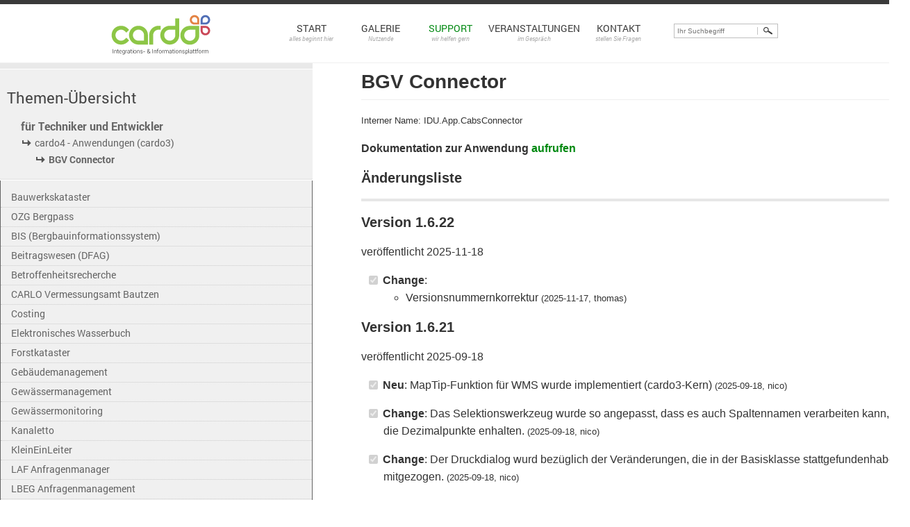

--- FILE ---
content_type: text/html; charset=utf-8
request_url: https://cardogis.com/?pgId=1685
body_size: 12652
content:
<!DOCTYPE html>

<html xmlns="http://www.w3.org/1999/xhtml">
<head><title>

</title><meta name="language" content="de" /><meta name="content-language" content="de" /><meta name="generator" content="Das GEO-CMS cardo.Wilma - by IDU" /><link href="Generic,1,IDU.Wilma,IDU.Wilma.Web.WilmaPage.Resources.assets.images.favicon.ico,3279564028027461ires.ashx" rel="icon" type="image/x-icon" /><link type="text/css" rel="stylesheet" href="Css,2,53FAB4D3C72B2AB70F8C103ABD315989,3279564028027461ires.ashx" /><link type="text/css" rel="stylesheet" href="/iwilma.ashx?request=GetCss&amp;ts=638521535869978110&amp;cssIds=9,1,2,3,4,5,7,6,21,30,31,28,10" /><script type="text/javascript" language="JavaScript" src="Js,2,BD6AB8503D57F8FEAC42288F35211C1B,3279564019206654ires.ashx"></script><script type="text/javascript" language="JavaScript">IDU.Core.Web.JQuery.noConflict(true);</script><script type="text/javascript" language="JavaScript" src="Js,2,3D375AF277BCDEC7BBCD42F27B93D543,3279564028027461ires.ashx"></script><script type="text/javascript" language="JavaScript" src="https://cardogis.com/iwilma.ashx?request=GetMedia&amp;ts=636668113117421770&amp;mediaId=3729"></script><script type="text/javascript" language="JavaScript" src="https://cardogis.com/iwilma.ashx?request=GetMedia&amp;ts=637469170248537320&amp;mediaId=3863"></script><script type="text/javascript" language="JavaScript">Enum.registerType("IDU.Core.Web.ApplicationApi.Components.Links.LinkTarget",{"Self":0,"Blank":1},{"Self":"Gleiches Fenster","Blank":"Neues Fenster"},false);Enum.registerType("IDU.MultiLang.MLLanguages",{"De":0,"En":1,"Pl":2,"Ru":3,"Cs":4,"Dsb":5,"Hsb":6},{"De":"Deutsch","En":"Englisch","Pl":"Polnisch","Ru":"Russisch","Cs":"Tschechisch","Dsb":"Niedersorbisch","Hsb":"Obersorbisch"},false);IDU.Core.Web.MultiLang.Configuration={mlEnabled:false,systemDefaultLanguage:IDU.MultiLang.MLLanguages.De,systemSupportedLanguages:[IDU.MultiLang.MLLanguages.De],currentLanguage:IDU.MultiLang.MLLanguages.De};IDU.Core.Web.MultiLang.LanguageProperties={'De':{textCurrentLanguage:'Deutsch',textOriginalLanguage:'Deutsch',textSystemDefaultLanguage:'Deutsch'}};IDU.Wilma.Web.Controls.PageLink.PageLinkControl.pageNodeUrlPattern="/?pgId={0}";IDU.Wilma.Web.Controls.PageLink.PageLinkControl.paragraphUrlPattern="/?pId={0}#p{0}";IDU.Wilma.Web.Controls.PageLink.PageLinkControl.create("25d79adf2bbf4279bbdd52835d293c29_4680","#id_3c4f8e79f72c4032874d387929a5899e");(function($){if(document.body && document.body.querySelectorAll)
{
  var nodes = document.body.querySelectorAll('div.mermaid');
  if(typeof mermaid !== "undefined")
      mermaid.init({noteMargin: 10}, nodes);
}})(IDU.Core.Web.JQuery);IDU.Wilma.Web.WilmaPage.WilmaPageManager.onReady(function() {
/* Seite */
IDU.Wilma.Web.WilmaPage.ScriptingManager.addScriptCtrl("25d79adf2bbf4279bbdd52835d293c29_scriptObj_Page", IDU.Wilma.Web.WilmaPage.WilmaPageManager.getPage());
});
</script><script type="text/javascript" language="JavaScript">
				if (typeof IDU === 'undefined') IDU = {};
				if (typeof IDU.Core === 'undefined') IDU.Core = {};
				if (typeof IDU.Core.Web === 'undefined') IDU.Core.Web = {};
				if (typeof IDU.Core.Web.Res === 'undefined') IDU.Core.Web.Res = {};
				IDU.Core.Web.Res.initPageState({"allRegisteredBlocks":null,"allRegisteredCollections":null,"allRegisteredSingle":null,"isDebugVersion":false});
				IDU.Core.Web.isDebugBuild = false;
				IDU.Core.Web.appRoot = "/";
				IDU.Core.Web.appRootWithPathModifier = "/";
				IDU.Core.Web.appRootUrl = "https://cardogis.com/";
				IDU.Core.Web.appRootUrlWithPathModifier = "https://cardogis.com/";</script></head>
<body id="_Content">
    <form name="form1" method="post" action="./?pgId=1685" id="form1">
<div>
<input type="hidden" name="__VIEWSTATE" id="__VIEWSTATE" value="/wEPDwUKLTM3MDExMzg3NWRknJ3PfHfdsOA6jFjP+dGWJPTsOFFeIIyDg3/H6Bgk8DA=" />
</div>


<div>

	<input type="hidden" name="__VIEWSTATEGENERATOR" id="__VIEWSTATEGENERATOR" value="CA0B0334" />
</div></form>
<div class="wilma-page wilma-page-private   " lang="de"><a name="top"></a><div class="wilma-container wilma-container-root wilma-container-no-title wilma-container-size-auto wilma-container-rows">
	<div class="wilma-container-inner">
		<div class="wilma-container-content">
			<div class="wilma-container wilma-container-first wilma-container-no-title wilma-container-size-auto c-section-top wilma-container-cols wilma-container-cols-fixed">
				<div class="wilma-container-inner">
					<div class="wilma-container-content">
						<div class="wilma-container wilma-container-first wilma-container-no-title wilma-container-size-variable wilma-container-empty" style="width:50%;">
							<div class="wilma-container-inner">
								<div class="wilma-container-content">
									<div class="wilma-clear"></div>
								</div>
							</div>
						</div><div class="wilma-container wilma-container-no-title wilma-container-size-fixed c-logo wilma-container-with-control" data-wilma-container-guid="9ac54b83-3212-4f3f-ad28-33eda478597b" style="width:180px;">
							<div class="wilma-container-inner">
								<div class="wilma-container-content">
									<div class="wilma-layoutcontrol" data-wilma-paragraph-id="4680"><div class="wilma-pagelink-container" id="id_3c4f8e79f72c4032874d387929a5899e"><a href="/?pgId=1" target="_self" class="wilma-pagelink-link c-logo-link"><span class="wilma-pagelink-text">Start <i>alles beginnt hier</i></span></a></div></div><div class="wilma-clear"></div>
								</div>
							</div>
						</div><div class="wilma-container wilma-container-no-title wilma-container-size-fixed wilma-container-with-control" data-wilma-container-guid="474f8bfe-2b0b-4f2f-a426-8151dcd028b5" style="width:600px;">
							<div class="wilma-container-inner">
								<div class="wilma-container-content">
									<div class="wilma-layoutcontrol" data-wilma-paragraph-id="4681"><div class="wilma-menu-container c-nav-primary"><ul class="wilma-menu"><li class="wilma-menu-item wilma-menu-item-page c-nav-primary-item wilma-menu-item-first c-nav-primary-item-parent wilma-menu-item-empty c-nav-product-hidden c-start" data-wilma-menu-page-id="1"><a class="wilma-menu-item-link" href="/?pgId=1"><span class="wilma-menu-item-link-text">Start <i>alles beginnt hier</i></span></a></li><li class="wilma-menu-item wilma-menu-item-page c-nav-primary-item wilma-menu-item-empty" data-wilma-menu-page-id="22"><a class="wilma-menu-item-link" href="/?pgId=22"><span class="wilma-menu-item-link-text">Galerie <i>Nutzende</i></span></a></li><li class="wilma-menu-item wilma-menu-item-page c-nav-primary-item c-nav-primary-item-parent wilma-menu-item-empty" data-wilma-menu-page-id="4"><a class="wilma-menu-item-link" href="/?pgId=4"><span class="wilma-menu-item-link-text">Support <i>wir helfen gern</i></span></a></li><li class="wilma-menu-item wilma-menu-item-page c-nav-primary-item wilma-menu-item-empty" data-wilma-menu-page-id="36"><a class="wilma-menu-item-link" href="/?pgId=36"><span class="wilma-menu-item-link-text">Veranstaltungen <i>im Gespräch</i></span></a></li><li class="wilma-menu-item wilma-menu-item-page c-nav-primary-item wilma-menu-item-last wilma-menu-item-empty" data-wilma-menu-page-id="5"><a class="wilma-menu-item-link" href="/?pgId=5"><span class="wilma-menu-item-link-text">Kontakt <i>stellen Sie Fragen</i></span></a></li><li class="wilma-clear"></li></ul></div></div><div class="wilma-clear"></div>
								</div>
							</div>
						</div><div class="wilma-container wilma-container-no-title wilma-container-size-fixed c-section-quicksearch wilma-container-with-control" data-wilma-container-guid="ad8e6445-9ef2-49d9-a1a1-8a9634f957ef" style="width:180px;">
							<div class="wilma-container-inner">
								<div class="wilma-container-content">
									<div class="wilma-layoutcontrol" data-wilma-paragraph-id="4682"><form action="?" method="GET" class="wilma-quicksearch-form c-quicksearch"><input type="hidden" name="pgId" value="18" /><div class="wilma-quicksearch-input-wrapper">
										<input type="search" name="wilma_search_query" placeholder="Ihr Suchbegriff" class="wilma-quicksearch-input c-quicksearch-input" /><div class="wilma-clear"></div>
									</div><input type="hidden" name="wilma_quicksearch" value="true" /><button type="submit" class="wilma-quicksearch-button c-quicksearch-button"><div class="wilma-quicksearch-button-text"></div></button></form></div><div class="wilma-clear"></div>
								</div>
							</div>
						</div><div class="wilma-container wilma-container-last wilma-container-no-title wilma-container-size-variable wilma-container-empty" style="width:50%;">
							<div class="wilma-container-inner">
								<div class="wilma-container-content">
									<div class="wilma-clear"></div>
								</div>
							</div>
						</div><div class="wilma-clear"></div>
					</div>
				</div>
			</div><div class="wilma-container wilma-container-no-title wilma-container-size-auto c-section-main c-section-admin-main wilma-container-cols wilma-container-cols-fixed">
				<div class="wilma-container-inner">
					<div class="wilma-container-content">
						<div class="wilma-container wilma-container-first wilma-container-no-title wilma-container-size-fixed c-section-admin-menu-container wilma-container-rows" style="width:450px;">
							<div class="wilma-container-inner">
								<div class="wilma-container-content">
									<div class="wilma-container wilma-container-first wilma-container-size-auto c-section-admin-menu-breadcrumb wilma-container-with-control" data-wilma-container-guid="1cd18e10-cce2-44fb-ac92-0a0e53fbfe41">
										<div class="wilma-container-inner">
											<div class="wilma-container-title">Themen-Übersicht</div><div class="wilma-container-content">
												<div class="wilma-layoutcontrol" data-wilma-paragraph-id="4683"><div class="wilma-menu-container c-nav-admin-breadcrumb"><ul class="wilma-menu"><li class="wilma-menu-item wilma-menu-item-page c-nav-admin-breadcrumb-item wilma-menu-item-first wilma-menu-item-last" data-wilma-menu-page-id="1175"><a class="wilma-menu-item-link" href="/?pgId=1175"><span class="wilma-menu-item-link-text">für Techniker und Entwickler</span></a><ul class="wilma-menu"><li class="wilma-menu-item wilma-menu-item-page c-nav-admin-breadcrumb-item wilma-menu-item-first wilma-menu-item-last" data-wilma-menu-page-id="1771"><a class="wilma-menu-item-link" href="/?pgId=1771"><span class="wilma-menu-item-link-text">cardo4 - Anwendungen (cardo3)</span></a><ul class="wilma-menu"><li class="wilma-menu-item wilma-menu-item-page c-nav-admin-breadcrumb-item wilma-menu-item-first wilma-menu-item-last wilma-menu-item-active c-nav-admin-breadcrumb-item-active wilma-menu-item-empty" data-wilma-menu-page-id="1685"><a class="wilma-menu-item-link" href="/?pgId=1685"><span class="wilma-menu-item-link-text">BGV Connector</span></a></li></ul></li></ul></li></ul></div></div><div class="wilma-clear"></div>
											</div>
										</div>
									</div><div class="wilma-container wilma-container-last wilma-container-no-title wilma-container-size-auto c-nav-admin-left-right-container wilma-container-cols">
										<div class="wilma-container-inner">
											<div class="wilma-container-content">
												<div class="wilma-container wilma-container-first wilma-container-no-title wilma-container-size-auto c-section-admin-menu-left wilma-container-with-control" data-wilma-container-guid="0cf54210-4cbe-4c24-ab92-eedd7e1cdbf6">
													<div class="wilma-container-inner">
														<div class="wilma-container-content">
															<div class="wilma-layoutcontrol" data-wilma-paragraph-id="4684"><div class="wilma-menu-container c-nav-admin-left"><ul class="wilma-menu"><li class="wilma-menu-item wilma-menu-item-page c-nav-admin-left-item wilma-menu-item-first wilma-menu-item-empty" data-wilma-menu-page-id="1785"><a class="wilma-menu-item-link" href="/?pgId=1785"><span class="wilma-menu-item-link-text">Bauwerkskataster</span></a></li><li class="wilma-menu-item wilma-menu-item-page c-nav-admin-left-item wilma-menu-item-empty" data-wilma-menu-page-id="2249"><a class="wilma-menu-item-link" href="/?pgId=2249"><span class="wilma-menu-item-link-text">OZG Bergpass</span></a></li><li class="wilma-menu-item wilma-menu-item-page c-nav-admin-left-item wilma-menu-item-empty" data-wilma-menu-page-id="2280"><a class="wilma-menu-item-link" href="/?pgId=2280"><span class="wilma-menu-item-link-text">BIS (Bergbauinformationssystem)</span></a></li><li class="wilma-menu-item wilma-menu-item-page c-nav-admin-left-item wilma-menu-item-empty" data-wilma-menu-page-id="1962"><a class="wilma-menu-item-link" href="/?pgId=1962"><span class="wilma-menu-item-link-text">Beitragswesen (DFAG)</span></a></li><li class="wilma-menu-item wilma-menu-item-page c-nav-admin-left-item wilma-menu-item-empty" data-wilma-menu-page-id="1934"><a class="wilma-menu-item-link" href="/?pgId=1934"><span class="wilma-menu-item-link-text">Betroffenheitsrecherche</span></a></li><li class="wilma-menu-item wilma-menu-item-page c-nav-admin-left-item wilma-menu-item-empty" data-wilma-menu-page-id="2307"><a class="wilma-menu-item-link" href="/?pgId=2307"><span class="wilma-menu-item-link-text">CARLO Vermessungsamt Bautzen</span></a></li><li class="wilma-menu-item wilma-menu-item-page c-nav-admin-left-item wilma-menu-item-empty" data-wilma-menu-page-id="2243"><a class="wilma-menu-item-link" href="/?pgId=2243"><span class="wilma-menu-item-link-text">Costing</span></a></li><li class="wilma-menu-item wilma-menu-item-page c-nav-admin-left-item wilma-menu-item-empty" data-wilma-menu-page-id="1930"><a class="wilma-menu-item-link" href="/?pgId=1930"><span class="wilma-menu-item-link-text">Elektronisches Wasserbuch</span></a></li><li class="wilma-menu-item wilma-menu-item-page c-nav-admin-left-item wilma-menu-item-empty" data-wilma-menu-page-id="1869"><a class="wilma-menu-item-link" href="/?pgId=1869"><span class="wilma-menu-item-link-text">Forstkataster</span></a></li><li class="wilma-menu-item wilma-menu-item-page c-nav-admin-left-item wilma-menu-item-empty" data-wilma-menu-page-id="1772"><a class="wilma-menu-item-link" href="/?pgId=1772"><span class="wilma-menu-item-link-text">Gebäudemanagement</span></a></li><li class="wilma-menu-item wilma-menu-item-page c-nav-admin-left-item wilma-menu-item-empty" data-wilma-menu-page-id="1773"><a class="wilma-menu-item-link" href="/?pgId=1773"><span class="wilma-menu-item-link-text">Gewässermanagement</span></a></li><li class="wilma-menu-item wilma-menu-item-page c-nav-admin-left-item wilma-menu-item-empty" data-wilma-menu-page-id="1774"><a class="wilma-menu-item-link" href="/?pgId=1774"><span class="wilma-menu-item-link-text">Gewässermonitoring</span></a></li><li class="wilma-menu-item wilma-menu-item-page c-nav-admin-left-item wilma-menu-item-empty" data-wilma-menu-page-id="2241"><a class="wilma-menu-item-link" href="/?pgId=2241"><span class="wilma-menu-item-link-text">Kanaletto</span></a></li><li class="wilma-menu-item wilma-menu-item-page c-nav-admin-left-item wilma-menu-item-empty" data-wilma-menu-page-id="1873"><a class="wilma-menu-item-link" href="/?pgId=1873"><span class="wilma-menu-item-link-text">KleinEinLeiter</span></a></li><li class="wilma-menu-item wilma-menu-item-page c-nav-admin-left-item wilma-menu-item-empty" data-wilma-menu-page-id="2443"><a class="wilma-menu-item-link" href="/?pgId=2443"><span class="wilma-menu-item-link-text">LAF Anfragenmanager</span></a></li><li class="wilma-menu-item wilma-menu-item-page c-nav-admin-left-item wilma-menu-item-empty" data-wilma-menu-page-id="2059"><a class="wilma-menu-item-link" href="/?pgId=2059"><span class="wilma-menu-item-link-text">LBEG Anfragenmanagement</span></a></li><li class="wilma-menu-item wilma-menu-item-page c-nav-admin-left-item wilma-menu-item-empty" data-wilma-menu-page-id="2395"><a class="wilma-menu-item-link" href="/?pgId=2395"><span class="wilma-menu-item-link-text">LBGR Anfragenmanager</span></a></li><li class="wilma-menu-item wilma-menu-item-page c-nav-admin-left-item wilma-menu-item-empty" data-wilma-menu-page-id="1719"><a class="wilma-menu-item-link" href="/?pgId=1719"><span class="wilma-menu-item-link-text">NAS Konverter</span></a></li><li class="wilma-menu-item wilma-menu-item-page c-nav-admin-left-item wilma-menu-item-empty" data-wilma-menu-page-id="1956"><a class="wilma-menu-item-link" href="/?pgId=1956"><span class="wilma-menu-item-link-text">Routing</span></a></li><li class="wilma-menu-item wilma-menu-item-page c-nav-admin-left-item wilma-menu-item-empty" data-wilma-menu-page-id="2102"><a class="wilma-menu-item-link" href="/?pgId=2102"><span class="wilma-menu-item-link-text">Strukturwandel Bautzen</span></a></li><li class="wilma-menu-item wilma-menu-item-page c-nav-admin-left-item wilma-menu-item-empty" data-wilma-menu-page-id="1777"><a class="wilma-menu-item-link" href="/?pgId=1777"><span class="wilma-menu-item-link-text">ProBAUG <-> cardo4 Connector</span></a></li><li class="wilma-menu-item wilma-menu-item-page c-nav-admin-left-item wilma-menu-item-empty" data-wilma-menu-page-id="1886"><a class="wilma-menu-item-link" href="/?pgId=1886"><span class="wilma-menu-item-link-text">Verkehrsanwendung für die Stadt Dresden</span></a></li><li class="wilma-menu-item wilma-menu-item-page c-nav-admin-left-item wilma-menu-item-empty" data-wilma-menu-page-id="2247"><a class="wilma-menu-item-link" href="/?pgId=2247"><span class="wilma-menu-item-link-text">VIS-Connector</span></a></li><li class="wilma-menu-item wilma-menu-item-page c-nav-admin-left-item wilma-menu-item-empty" data-wilma-menu-page-id="1815"><a class="wilma-menu-item-link" href="/?pgId=1815"><span class="wilma-menu-item-link-text">Wegekataster</span></a></li><li class="wilma-menu-item wilma-menu-item-page c-nav-admin-left-item wilma-menu-item-empty" data-wilma-menu-page-id="1848"><a class="wilma-menu-item-link" href="/?pgId=1848"><span class="wilma-menu-item-link-text">Wohnstatistik</span></a></li><li class="wilma-menu-item wilma-menu-item-page c-nav-admin-left-item wilma-menu-item-empty" data-wilma-menu-page-id="1974"><a class="wilma-menu-item-link" href="/?pgId=1974"><span class="wilma-menu-item-link-text">Zentrale Verwaltung von Netzknoten</span></a></li><li class="wilma-menu-item wilma-menu-item-page c-nav-admin-left-item wilma-menu-item-empty" data-wilma-menu-page-id="1683"><a class="wilma-menu-item-link" href="/?pgId=1683"><span class="wilma-menu-item-link-text">ALKIS pro</span></a></li><li class="wilma-menu-item wilma-menu-item-page c-nav-admin-left-item wilma-menu-item-empty" data-wilma-menu-page-id="1684"><a class="wilma-menu-item-link" href="/?pgId=1684"><span class="wilma-menu-item-link-text">Baumkataster</span></a></li><li class="wilma-menu-item wilma-menu-item-page c-nav-admin-left-item wilma-menu-item-active c-nav-admin-left-item-active wilma-menu-item-empty" data-wilma-menu-page-id="1685"><a class="wilma-menu-item-link" href="/?pgId=1685"><span class="wilma-menu-item-link-text">BGV Connector</span></a></li><li class="wilma-menu-item wilma-menu-item-page c-nav-admin-left-item wilma-menu-item-empty" data-wilma-menu-page-id="2421"><a class="wilma-menu-item-link" href="/?pgId=2421"><span class="wilma-menu-item-link-text">Zeitreihen und Diagramme (automatisierter Export von Zeitreihen, basierend auf Daten der cardo3 Anwendung 'Diagrammerstellung')</span></a></li><li class="wilma-menu-item wilma-menu-item-page c-nav-admin-left-item wilma-menu-item-last wilma-menu-item-empty" data-wilma-menu-page-id="2460"><a class="wilma-menu-item-link" href="/?pgId=2460"><span class="wilma-menu-item-link-text">Workflow Planer</span></a></li><li class="wilma-clear"></li></ul></div></div><div class="wilma-clear"></div>
														</div>
													</div>
												</div><div class="wilma-container wilma-container-last wilma-container-no-title wilma-container-size-auto c-section-admin-menu-right wilma-container-with-control" data-wilma-container-guid="ac76680d-04ce-4382-9100-05c3df54bb4f">
													<div class="wilma-container-inner">
														<div class="wilma-container-content">
															<div class="wilma-layoutcontrol" data-wilma-paragraph-id="4685"><div class="wilma-menu-container c-nav-admin-right"></div></div><div class="wilma-clear"></div>
														</div>
													</div>
												</div><div class="wilma-clear"></div>
											</div>
										</div>
									</div><div class="wilma-clear"></div>
								</div>
							</div>
						</div><div class="wilma-container wilma-container-no-title wilma-container-size-fixed wilma-container-empty" style="width:60px;">
							<div class="wilma-container-inner">
								<div class="wilma-container-content">
									<div class="wilma-clear"></div>
								</div>
							</div>
						</div><div class="wilma-container wilma-container-no-title wilma-container-size-fixed wilma-container-rows" style="width:800px;">
							<div class="wilma-container-inner">
								<div class="wilma-container-content">
									<div class="wilma-container wilma-container-first wilma-container-last wilma-container-no-title wilma-container-size-auto c-section-content wilma-container-with-paragraphs" data-wilma-container-guid="f64324e5-a00a-475d-a953-d3b5437e6538">
										<div class="wilma-container-inner">
											<div class="wilma-container-content">
												<div class="wilma-paragraph wilma-paragraph-htmlcontent " data-wilma-paragraph-id="10723" data-wilma-paragraph-elguid="25d79adf2bbf4279bbdd52835d293c29_10723"><a name="p10723"></a><div class="wilma-paragraph-content wilma-paragraph-text"><div class='markdown-body'>
<div id='___markdown-content___'>
<!-- WILMA:{"pageGuid":"fbc1a4b7-4f24-4489-9795-d5007e89effc","pageAlias":"AenderungenIduAppCabsconnector","isrootPage":false}-->
<h2 id="bgv-connector">BGV Connector</h2>
<p><small>Interner Name: IDU.App.CabsConnector</small></p>
<p><strong>Dokumentation zur Anwendung <a href="/?pgId=1365">aufrufen</a></strong></p>
<h4 id="anderungsliste">Änderungsliste</h4>
<hr />
<h4 id="version-1.6.22">Version 1.6.22</h4>
<p>veröffentlicht 2025-11-18</p>
<ul class="contains-task-list">
<li class="task-list-item"><input disabled="disabled" type="checkbox" checked="checked" /> <strong>Change</strong>:
<ul>
<li>Versionsnummernkorrektur
<small> (2025-11-17, thomas)</small></li>
</ul>
</li>
</ul>
<h4 id="version-1.6.21">Version 1.6.21</h4>
<p>veröffentlicht 2025-09-18</p>
<ul class="contains-task-list">
<li class="task-list-item"><p><input disabled="disabled" type="checkbox" checked="checked" /> <strong>Neu</strong>: MapTip-Funktion für WMS wurde implementiert (cardo3-Kern)<small> (2025-09-18, nico)</small></p>
</li>
<li class="task-list-item"><p><input disabled="disabled" type="checkbox" checked="checked" /> <strong>Change</strong>: Das Selektionswerkzeug wurde so angepasst, dass es auch Spaltennamen verarbeiten kann, die Dezimalpunkte enhalten.<small> (2025-09-18, nico)</small></p>
</li>
<li class="task-list-item"><p><input disabled="disabled" type="checkbox" checked="checked" /> <strong>Change</strong>: Der Druckdialog wurd bezüglich der Veränderungen, die in der Basisklasse stattgefundenhaben mitgezogen.<small> (2025-09-18, nico)</small></p>
</li>
<li class="task-list-item"><p><input disabled="disabled" type="checkbox" checked="checked" /> <strong>Change</strong>: Initiale Fenstergrößen, vor allem des Druckdialoges, wurden angepasst.<small> (2025-09-18, nico)</small></p>
</li>
</ul>
<h4 id="version-1.6.20">Version 1.6.20</h4>
<p>veröffentlicht 2024-04-29</p>
<ul class="contains-task-list">
<li class="task-list-item"><input disabled="disabled" type="checkbox" checked="checked" /> <strong>Fix</strong>: Die Legendenbilder wurden nach Wegfall der asp-Dateien nicht mehr angezeigt<small> (2024-04-22, thomas)</small></li>
</ul>
<h4 id="version-1.6.19">Version 1.6.19</h4>
<p>veröffentlicht 2021-11-08</p>
<ul class="contains-task-list">
<li class="task-list-item"><input disabled="disabled" type="checkbox" checked="checked" /> <strong>Change</strong>: Position der Werkzeuge Messen und Koordinaten<small> (2021-11-08, nico)</small></li>
</ul>
<h4 id="version-1.6.18">Version 1.6.18</h4>
<p>veröffentlicht 2021-11-04</p>
<ul class="contains-task-list">
<li class="task-list-item"><input disabled="disabled" type="checkbox" checked="checked" /> <strong>Change</strong>: Position der Adress- und Flurstücksuche<small> (2021-11-04, nico)</small></li>
</ul>
<h4 id="version-1.6.17">Version 1.6.17</h4>
<p>veröffentlicht 2021-05-17</p>
<ul class="contains-task-list">
<li class="task-list-item"><input disabled="disabled" type="checkbox" checked="checked" /> <strong>Neu</strong>: Neue API-Funktion <code>reloadCategoryTree(optionalCategoryId: string)</code><small> (2021-05-07, nico)</small></li>
</ul>
<h4 id="version-1.6.16">Version 1.6.16</h4>
<p>veröffentlicht 2021-02-03</p>
<ul class="contains-task-list">
<li class="task-list-item"><input disabled="disabled" type="checkbox" checked="checked" /> <strong>Fix</strong>: Sofern die erste Geometrie direkt als Punkt erfasst wurde, ohne den Tab zu wechseln, wurde der Punkt bei &quot;speichern &amp; schließen&quot; nicht übernommen.<small> (2021-02-03, thomas)</small></li>
</ul>
<h4 id="version-1.6.15">Version 1.6.15</h4>
<p>veröffentlicht 2021-01-22</p>
<ul class="contains-task-list">
<li class="task-list-item"><input disabled="disabled" type="checkbox" checked="checked" /> <strong>Neu</strong>: Exception werfen, wenn bei Shape-Import die erlaubten Geom-Types an der Kategorie nicht eingestellt sind, weil das intern zu einem Bug führt, wodurch am Ende immer Poly als Typ übernommen wird.<small> (2021-01-07, nico)</small></li>
</ul>
<h4 id="version-1.6.14">Version 1.6.14</h4>
<p>veröffentlicht 2020-08-05</p>
<ul class="contains-task-list">
<li class="task-list-item"><input disabled="disabled" type="checkbox" checked="checked" /> <strong>Neu</strong>: Für die neue Kategorie &quot;Satzungen nach BauGB&quot; ist es jetzt möglich analog BPlan und FNP einen Ordner für Rasterdaten zu konfigurieren, aus dem dann über die neuen Funktionen loadSatzBauGBUserLayer, isSatzBauGBUserLayerLoadedAndVisible und hideSatzBauGBUserLayer UserLayer für die Puzzle-Datensätze erzeugt werden können.<small> (2020-07-23, thomas)</small></li>
</ul>
<h4 id="version-1.6.13">Version 1.6.13</h4>
<p>veröffentlicht 2020-06-29</p>
<ul class="contains-task-list">
<li class="task-list-item"><input disabled="disabled" type="checkbox" checked="checked" /> <strong>Neu</strong>: Bei Zeichnen von Linien, Kreisen und Polygonen werden jetzt Informationen zu Länge/Umfang und Fläche angezeigt.<small> (2020-06-26, tom)</small></li>
</ul>
<h4 id="version-1.6.12">Version 1.6.12</h4>
<p>veröffentlicht 2019-11-17</p>
<ul class="contains-task-list">
<li class="task-list-item"><input disabled="disabled" type="checkbox" checked="checked" /> <strong>Change</strong>: Neuer API Befehl IDU.App.CabsConnector.Web.Controls.CabsConnectorControl.API.setActiveBaseMap(baseMapId)<small> (2019-11-15, nico)</small></li>
</ul>
<h4 id="version-1.6.11">Version 1.6.11</h4>
<p>veröffentlicht 2019-08-16</p>
<ul class="contains-task-list">
<li class="task-list-item"><input disabled="disabled" type="checkbox" checked="checked" /> <strong>Change</strong>: Bearbeitungsfomular kann jetzt auch geöffnet werden, wenn im Puzzle kein Update-Recht auf den Knoten besteht. Dazu ist in der Konfig der Anwendung die entsprechende Option zu aktivieren.<small> (2019-08-15, thomas)</small></li>
</ul>
<h4 id="version-1.6.10">Version 1.6.10</h4>
<p>veröffentlicht 2019-07-04</p>
<ul class="contains-task-list">
<li class="task-list-item"><input disabled="disabled" type="checkbox" checked="checked" /> <strong>Change</strong>: Hinweistexte im Geometriebearbeitungs-Fenster wurden angepasst.<small> (2019-07-03, nico)</small></li>
</ul>
<h4 id="version-1.6.9">Version 1.6.9</h4>
<p>veröffentlicht 2019-04-16</p>
<ul class="contains-task-list">
<li class="task-list-item"><input disabled="disabled" type="checkbox" checked="checked" /> <strong>Change</strong>: Das Verhalten den Koordinatentools wurde geändert. Ausgabe als WGS 84 (Koordinaten und LatLong) sind Copy-Paste-kompatibel mit GoogleMaps.<small> (2019-03-28, tom)</small></li>
</ul>
<h4 id="version-1.6.8">Version 1.6.8</h4>
<p>veröffentlicht 2019-03-15</p>
<ul class="contains-task-list">
<li class="task-list-item"><p><input disabled="disabled" type="checkbox" checked="checked" /> <strong>Neu</strong>: Bei den FNP wird der Datensatz-Name jetzt beim Speichern aus den Entities gebildet. Ein direktes Umbenennen der Datensätze wird verhindert.<small> (2019-03-12, thomas)</small></p>
</li>
<li class="task-list-item"><p><input disabled="disabled" type="checkbox" checked="checked" /> <strong>Neu</strong>: Beim Anlegen eines FNP-Datensatzes wird die Gemeinde aus dem Ordner-Namen vorbelegt.<small> (2019-03-12, thomas)</small></p>
</li>
<li class="task-list-item"><p><input disabled="disabled" type="checkbox" checked="checked" /> <strong>Change</strong>: Der Name der FNP-Datei beim Laden der Raster-Ebenen kommt jetzt aus &quot;FNP_BEZEICHNUNG_TECH&quot;.<small> (2019-03-12, thomas)</small></p>
</li>
</ul>
<h4 id="version-1.6.7">Version 1.6.7</h4>
<p>veröffentlicht 2019-03-15</p>
<ul class="contains-task-list">
<li class="task-list-item"><p><input disabled="disabled" type="checkbox" checked="checked" /> <strong>Change</strong>: Verschneidung zur Ermittlung der pot. Beregnungsbedürftigkeit fertiggestellt<small> (2019-03-08, thomas)</small></p>
</li>
<li class="task-list-item"><p><input disabled="disabled" type="checkbox" checked="checked" /> <strong>Change</strong>: Nach der Korrektur einer Geometrie, wird diese direkt im Anschluss in der Karte dargestellt<small> (2019-03-08, thomas)</small></p>
</li>
</ul>
<h4 id="version-1.6.6">Version 1.6.6</h4>
<p>veröffentlicht 2019-03-15</p>
<ul class="contains-task-list">
<li class="task-list-item"><input disabled="disabled" type="checkbox" checked="checked" /> <strong>Fix</strong>: Bei Verschneidung zur Ermittlung der pot. Beregnungsbedürftigkeit fehlte eine Null-Prüfung.<small> (2019-03-05, thomas)</small></li>
</ul>
<h4 id="version-1.6.5">Version 1.6.5</h4>
<p>veröffentlicht 2019-03-05</p>
<ul class="contains-task-list">
<li class="task-list-item"><p><input disabled="disabled" type="checkbox" checked="checked" /> <strong>Neu</strong>: Verschneidung zur Ermittlung der pot. Beregnungsbedürftigkeit wurde vorbereitet.<small> (2019-03-04, thomas)</small></p>
</li>
<li class="task-list-item"><p><input disabled="disabled" type="checkbox" checked="checked" /> <strong>Neu</strong>: Analog BPlan wurde für FNP die Möglichkeit geschaffen, die Pläne als UserLayer zu laden.<small> (2019-03-01, thomas)</small></p>
</li>
<li class="task-list-item"><p><input disabled="disabled" type="checkbox" checked="checked" /> <strong>Change</strong>: Geometriebearbeitung: im Selektionstab besteht die Möglichkeit zum Abbruch der Auswahl und die Ebenenauswahl ist während der Datensatzauswahl deaktiviert.<small> (2019-03-04, thomas)</small></p>
</li>
</ul>
<h4 id="version-1.6.4">Version 1.6.4</h4>
<p>veröffentlicht 2019-01-29</p>
<ul class="contains-task-list">
<li class="task-list-item"><input disabled="disabled" type="checkbox" checked="checked" /> <strong>Fix</strong>: Durchpausen: Wenn &quot;Seitenverhältnis beibehalten&quot; abgehakt ist, wird Höhe bzw. Breite des Dokuments automatisch ermittelt, wenn man den jeweils anderen Werte korrigiert.<small> (2019-01-25, tom)</small></li>
</ul>
<h4 id="version-1.6.3">Version 1.6.3</h4>
<p>veröffentlicht 2018-12-07</p>
<ul class="contains-task-list">
<li class="task-list-item"><input disabled="disabled" type="checkbox" checked="checked" /> <strong>Fix</strong>: JS-Errors im IE<small> (2018-12-05, tom)</small></li>
</ul>
<h4 id="version-1.6.2">Version 1.6.2</h4>
<p>veröffentlicht 2018-12-04</p>
<ul class="contains-task-list">
<li class="task-list-item"><input disabled="disabled" type="checkbox" checked="checked" /> <strong>Neu</strong>: Bessere Steuerung der PDF beim Einrichten als Digitialiservorlage.<small> (2018-12-04, tom)</small></li>
</ul>
<h4 id="version-1.6.1">Version 1.6.1</h4>
<p>veröffentlicht 2018-08-17</p>
<ul class="contains-task-list">
<li class="task-list-item"><p><input disabled="disabled" type="checkbox" checked="checked" /> <strong>Neu</strong>: Im Kontextmenü der Kataster befindet sich ein Eintrag zum Erstellen eines Filters in der Karte auf Basis der gewählten Elemente.<br/>Diese Filter kann dann dort auch wieder aufgehoben werden. Ebenso ist in der Selektions-Tabelle die Aktion zum Filtern/Filter aufheben für Ebene aus einem Kataster verfügbar.<small> (2018-08-16, rene)</small></p>
</li>
<li class="task-list-item"><p><input disabled="disabled" type="checkbox" checked="checked" /> <strong>Neu</strong>: Wenn im Adminbaum eine DGB Ebene mit dem Anwendungsspezifischen Namen DGM_SOURCE_LAYER_XXx vorhanden ist, wird im MapTip die am Klickpunkt ermittelte Höhe mit angezeigt.<small> (2018-08-16, rene)</small></p>
</li>
<li class="task-list-item"><p><input disabled="disabled" type="checkbox" checked="checked" /> <strong>Neu</strong>: Überarbeitungen am Koordinaten-Tool:<br/>-	Tooltip angepasst<br/>- Ein neues Eingabefeld ist vorhanden, in welches ein Paar von Koordinaten eingefügt werden kann (z.B. aus der Zwischenablage).<br/>Dabei ist die Angabe von Dezimalangaben oder Grad-Schreibweise möglich.<small> (2018-08-15, rene)</small></p>
</li>
<li class="task-list-item"><p><input disabled="disabled" type="checkbox" checked="checked" /> <strong>Neu</strong>: Für das Laden der Raster-BPläne (für Tiff) kann in den Anwendungseinstellungen festgelegt werden, dass Iwan7 hier zum Einsatz kommt.<br/><br/>Für die Raster-Features siehe auch <a href="http://www.cardogis.com/Default.aspx?pgId=1274">Iwan7-Beschreibung</a> .<small> (2018-08-15, rene)</small></p>
</li>
<li class="task-list-item"><p><input disabled="disabled" type="checkbox" checked="checked" /> <strong>Neu</strong>: Im Puzzle-Editor wurde weitere Tooltips für die Container-Elemente erstellt. Beim Löschen einer n-fach Entität erfolgt jetzt ein Rückfrage, ob gelöscht werden soll.<br/>Die Frage kann dabei optional wir die restliche Dauer der Sitzung auch unterbunden werden.<small> (2018-08-15, rene)</small></p>
</li>
<li class="task-list-item"><p><input disabled="disabled" type="checkbox" checked="checked" /> <strong>Change</strong>: BGV wurde jetzt in SEVA umbenannt, die entsprechenden Texte in der cardo Anwendung beachten dies jetzt.<small> (2018-08-16, rene)</small></p>
</li>
<li class="task-list-item"><p><input disabled="disabled" type="checkbox" checked="checked" /> <strong>Change</strong>: Im Kataster-Baum wird bei der Anzeige der Beziehungen nicht mehr &quot;verknüpft:&quot; als Prefix angezeigt.<small> (2018-08-16, rene)</small></p>
</li>
</ul>
<h4 id="version-1.5.7">Version 1.5.7</h4>
<p>veröffentlicht 2018-06-07</p>
<ul class="contains-task-list">
<li class="task-list-item"><input disabled="disabled" type="checkbox" checked="checked" /> <strong>Neu</strong>: Die Aktionen zum &quot;Akte zuweisen&quot;, &quot;Akten anzeigen&quot; und &quot;Akte löschen&quot; sind jetzt auch in der Aktionsleiste verfügbar.<small> (2018-06-07, rene)</small></li>
</ul>
<h4 id="version-1.5.6">Version 1.5.6</h4>
<p>veröffentlicht 2018-06-05</p>
<ul class="contains-task-list">
<li class="task-list-item"><p><input disabled="disabled" type="checkbox" checked="checked" /> <strong>Change</strong>: Wenn eine Ebene die für die Titel-Suche konfiguriert ist nicht vorhanden ist, dann wird dies übersprungen und im Logfile &quot;SelectionCtrl.html&quot; protokolliert.<small> (2018-06-05, rene)</small></p>
</li>
<li class="task-list-item"><p><input disabled="disabled" type="checkbox" checked="checked" /> <strong>Change</strong>: Der Tab &quot;Ergebnisse&quot; wird nicht mehr deaktiviert, wenn zwischen dem Ergebnis der Titel-Suche und Selektionskriterien gewechselt wird.<small> (2018-06-05, rene)</small></p>
</li>
<li class="task-list-item"><p><input disabled="disabled" type="checkbox" checked="checked" /> <strong>Fix</strong>: Bei der Selektion aus dem Ebenenbaum heraus konnte ein Scriptfehler ausgelöst werden<small> (2018-06-05, rene)</small></p>
</li>
</ul>
<h4 id="version-1.5.5">Version 1.5.5</h4>
<p>veröffentlicht 2018-05-08</p>
<ul class="contains-task-list">
<li class="task-list-item"><input disabled="disabled" type="checkbox" checked="checked" /> <strong>Neu</strong>: Der Excel - Export beinhaltet jetzt die Lage des Objektes als X/Y Spalte. Bei nicht Punkt-Geometrien wird der Schwerpunkt verwendet.<small> (2018-05-06, rene)</small></li>
</ul>
<h4 id="version-1.5.4">Version 1.5.4</h4>
<p>veröffentlicht 2017-12-19</p>
<ul class="contains-task-list">
<li class="task-list-item"><input disabled="disabled" type="checkbox" checked="checked" /> <strong>Change</strong>: AxLoadBPlanLayer und loadBPlanUserLayer erweitert -&gt; es können Kategorie und Entity-Ids übergeben werden.<br/>Das Standardverhalten - wenn nichts übergeben wird - ist unverändert.<small> (2017-12-19, thomas)</small></li>
</ul>
<h4 id="version-1.5.3">Version 1.5.3</h4>
<p>veröffentlicht 2017-11-19</p>
<ul class="contains-task-list">
<li class="task-list-item"><p><input disabled="disabled" type="checkbox" checked="checked" /> <strong>Fix</strong>: Buttons an 1:n-Feldern waren nach Verschieben falsch positioniert.<small> (2017-11-17, robin)</small></p>
</li>
<li class="task-list-item"><p><input disabled="disabled" type="checkbox" checked="checked" /> <strong>Fix</strong>: Im Anzeigemodus wurden die Editoren in der DropDown-Liste angezeigt.<small> (2017-11-17, robin)</small></p>
</li>
</ul>
<h4 id="version-1.5.2">Version 1.5.2</h4>
<p>veröffentlicht 2017-11-17</p>
<ul class="contains-task-list">
<li class="task-list-item"><p IhrServer><input disabled="disabled" type="checkbox" checked="checked" /> <strong>Change</strong>: Beachten Sie, dass die Anwendung nicht in der cardo3 Umgebung läuft.<br/>Rufen Sie diese bei Bedarf &quot;Standalone&quot; auf, d.H. durch direkt Angabe von &quot;http:///net3/project/cardo3apps/IDU_CabsConnector/default.aspx&quot;<small> (2017-11-17, rene)</small></p>
</li>
<li class="task-list-item"><p><input disabled="disabled" type="checkbox" checked="checked" /> <strong>Fix</strong>: Fehler beim Kopieren von Einzel-Dokumenten behoben.<small> (2017-11-17, rene)</small></p>
</li>
</ul>
<h4 id="version-1.5.1">Version 1.5.1</h4>
<p>veröffentlicht 2017-11-15</p>
<ul class="contains-task-list">
<li class="task-list-item"><p><input disabled="disabled" type="checkbox" checked="checked" /> <strong>Fix</strong>: Anpassung des Styles für die Bearbeitungskomponente für 1:n-Entitäten innerhalb einer Gruppe.<small> (2017-11-15, robin)</small></p>
</li>
<li class="task-list-item"><p><input disabled="disabled" type="checkbox" checked="checked" /> <strong>Fix</strong>: Eine aus der Selektion übernommene Geometrie konnte nicht weiter bearbeitet werden.<small> (2017-11-15, robin)</small></p>
</li>
</ul>
<h4 id="version-1.5.0">Version 1.5.0</h4>
<p>veröffentlicht 2017-11-13</p>
<ul class="contains-task-list">
<li class="task-list-item"><input disabled="disabled" type="checkbox" checked="checked" /> <strong>Change</strong>: Das Layout der Bearbeitungskomponente wurde überarbeitet.<small> (2017-11-07, robin)</small></li>
</ul>
<h4 id="version-1.4.0">Version 1.4.0</h4>
<p>veröffentlicht 2017-11-13</p>
<ul class="contains-task-list">
<li class="task-list-item"><input disabled="disabled" type="checkbox" checked="checked" /> <strong>Neu</strong>: Im Dialog zur Erfassung der Lage eines Objektes wurde die Möglichkeit geschaffen, eine Digitalisiervorlage als Grafik- oder PDF-Datei in die Karte einzufügen.<small> (2017-10-05, robin)</small></li>
</ul>
<h4 id="version-1.3.11">Version 1.3.11</h4>
<p>veröffentlicht 2017-08-25</p>
<ul class="contains-task-list">
<li class="task-list-item"><input disabled="disabled" type="checkbox" checked="checked" /> <strong>Neu</strong>: In die API wurde eine Funktion editGeometry(qPzlId) aufgenommen, mit der die Bearbeitung der Lage eines Objektes gestartet werden kann.<small> (2017-08-23, robin)</small></li>
</ul>
<h4 id="version-1.3.10">Version 1.3.10</h4>
<p>veröffentlicht 2017-08-11</p>
<ul class="contains-task-list">
<li class="task-list-item"><input disabled="disabled" type="checkbox" checked="checked" /> <strong>Fix</strong>: Beim Anzeigen der Geometrie eines Objekts in der Karte trat bei unterschiedlichen Projektionen der Geometrie und der Karte ein Script-Fehler auf.<small> (2017-08-11, robin)</small></li>
</ul>
<h4 id="version-1.3.9">Version 1.3.9</h4>
<p>veröffentlicht 2017-07-27</p>
<ul class="contains-task-list">
<li class="task-list-item"><p><input disabled="disabled" type="checkbox" checked="checked" /> <strong>Change</strong>: Im Dialog zum Zuordnen von in Beziehung stehenden Objekten wurde eine Erläuterung zum Vorgehen eingefügt.<small> (2017-07-26, robin)</small></p>
</li>
<li class="task-list-item"><p><input disabled="disabled" type="checkbox" checked="checked" /> <strong>Fix</strong>: Das Zuordnen von in Beziehung stehenden Objekten aktualisiert jetzt automatisch den Objektbaum der Gegenseite.<small> (2017-07-26, robin)</small></p>
</li>
</ul>
<h4 id="version-1.3.8">Version 1.3.8</h4>
<p>veröffentlicht 2017-07-25</p>
<ul class="contains-task-list">
<li class="task-list-item"><input disabled="disabled" type="checkbox" checked="checked" /> <strong>Change</strong>: Die Funtkion &quot;Lage zeigen&quot; ändert den Kartenausschnitt nur, wenn das Objekt im aktuellen Ausschnitt nicht sichtbar ist oder<br/>im aktuellen Maßstab sehr klein angezeigt werden würde.<small> (2017-07-24, robin)</small></li>
</ul>
<h4 id="version-1.3.7">Version 1.3.7</h4>
<p>veröffentlicht 2017-07-18</p>
<ul class="contains-task-list">
<li class="task-list-item"><input disabled="disabled" type="checkbox" checked="checked" /> <strong>Fix</strong>: Das Filtern der Objekte mittels Raumbezug setzten den Baum teilweise in einen undefinierten Zustand, da einige Ordner zuviel ausgefiltert wurden.<small> (2017-07-17, robin)</small></li>
</ul>
<h4 id="version-1.3.6">Version 1.3.6</h4>
<p>veröffentlicht 2017-06-01</p>
<ul class="contains-task-list">
<li class="task-list-item"><input disabled="disabled" type="checkbox" checked="checked" /> <strong>Fix</strong>: Info/Editier-Aktion im MapTip immer drin lassen.<small> (2017-06-01, robin)</small></li>
</ul>
<h4 id="version-1.3.5">Version 1.3.5</h4>
<p>veröffentlicht 2017-06-01</p>
<ul class="contains-task-list">
<li class="task-list-item"><p><input disabled="disabled" type="checkbox" checked="checked" /> <strong>Change</strong>: Anpassungen an der Gestaltung der verknüpften Objekte.<small> (2017-06-01, robin)</small></p>
</li>
<li class="task-list-item"><p><input disabled="disabled" type="checkbox" checked="checked" /> <strong>Change</strong>: Koordinaten-Info im MapTip nach oben.<small> (2017-06-01, robin)</small></p>
</li>
</ul>
<h4 id="version-1.3.4">Version 1.3.4</h4>
<p>veröffentlicht 2017-05-12</p>
<ul class="contains-task-list">
<li class="task-list-item"><p><input disabled="disabled" type="checkbox" checked="checked" /> <strong>Change</strong>: Anpassung der Filter-Funktion. Diese prüft nun auch Ordner und blendet nicht getroffene Ordner aus.<small> (2017-05-09, robin)</small></p>
</li>
<li class="task-list-item"><p><input disabled="disabled" type="checkbox" checked="checked" /> <strong>Change</strong>: Kompaktere Anzeige der verknüpften Objekte im Katasterbaum.<small> (2017-05-09, robin)</small></p>
</li>
</ul>
<h4 id="version-1.3.3">Version 1.3.3</h4>
<p>veröffentlicht 2017-05-02</p>
<ul class="contains-task-list">
<li class="task-list-item"><p><input disabled="disabled" type="checkbox" checked="checked" /> <strong>Neu</strong>: Maptip-Funktionen wurden erweitert. Aus dem Maptip heraus können verknüpfte Objekte in der Karte markiert werden, das Objekt in der Liste markiert werden und<br/>das Objekt einer Beziehung zugeordnet werden, sofern die Funktion im Zuordnungsdialog aktiviert wurde.<small> (2017-05-02, robin)</small></p>
</li>
<li class="task-list-item"><p><input disabled="disabled" type="checkbox" checked="checked" /> <strong>Change</strong>: Anpassung der Filter- und Suchfunktion. Es werden die Anzahl der Treffer in den Buttons angezeigt und der Filter-Ausdruck im Baum markiert.<small> (2017-05-02, robin)</small></p>
</li>
</ul>
<h4 id="version-1.3.2">Version 1.3.2</h4>
<p>veröffentlicht 2017-03-30</p>
<ul class="contains-task-list">
<li class="task-list-item"><input disabled="disabled" type="checkbox" checked="checked" /> <strong>Change</strong>: Zuklappbare Bereiche im Puzzle-Editor sind in den Kern integriert worden. Dadurch kleinere Anpassung.<small> (2017-03-31, robin)</small></li>
</ul>
<h4 id="version-1.3.1">Version 1.3.1</h4>
<p>veröffentlicht 2017-03-28</p>
<ul class="contains-task-list">
<li class="task-list-item"><p><input disabled="disabled" type="checkbox" checked="checked" /> <strong>Neu</strong>: Einbinden der Metadaten zum Kataster. Die Info kann auf-/eingeklappt werden. Der Zustand wird im LocalStore des Browsers gespeichert.<small> (2017-03-28, robin)</small></p>
</li>
<li class="task-list-item"><p><input disabled="disabled" type="checkbox" checked="checked" /> <strong>Change</strong>: Anpassung Filter-Funktion: Möglichkeit zum Markieren des nächsten sichtbaren Eintrags.<small> (2017-03-28, robin)</small></p>
</li>
</ul>
<h4 id="version-1.3.0">Version 1.3.0</h4>
<p>veröffentlicht 2017-03-28</p>
<ul class="contains-task-list">
<li class="task-list-item"><p><input disabled="disabled" type="checkbox" checked="checked" /> <strong>Neu</strong>: Der Baum der Katasterobjekte ist filterbar nach Titel und Geometrie.<small> (2017-03-28, robin)</small></p>
</li>
<li class="task-list-item"><p><input disabled="disabled" type="checkbox" checked="checked" /> <strong>Neu</strong>: Katasterobjekte können per Drag&amp;Drop verschoben werden.<small> (2017-03-28, robin)</small></p>
</li>
<li class="task-list-item"><p><input disabled="disabled" type="checkbox" checked="checked" /> <strong>Neu</strong>: Die Zeichenreihenfolge der Ebenen kann verändert werden.<small> (2017-03-28, robin)</small></p>
</li>
<li class="task-list-item"><p><input disabled="disabled" type="checkbox" checked="checked" /> <strong>Neu</strong>: Es wurde ein Tool zum Umrechnen von Koordinaten in verschiedene Projektionen integriert.<small> (2017-03-28, robin)</small></p>
</li>
<li class="task-list-item"><p><input disabled="disabled" type="checkbox" checked="checked" /> <strong>Change</strong>: Katasterauswahlliste und Fachkartenauswahl enthalten Ordner zur Gliederung.<small> (2017-03-28, robin)</small></p>
</li>
<li class="task-list-item"><p><input disabled="disabled" type="checkbox" checked="checked" /> <strong>Change</strong>: Mehrfachauswahl im Katasterbaum möglich. Die Aktionen &quot;Kopieren&quot;, &quot;Ausschneiden&quot;, &quot;Löschen&quot; und &quot;Lage zeigen&quot; sind bei Mehrfachauswahl möglich.<small> (2017-03-28, robin)</small></p>
</li>
<li class="task-list-item"><p><input disabled="disabled" type="checkbox" checked="checked" /> <strong>Change</strong>: Der Ebenenbaum kann an- und abgedockt werden. Der Zustand wird im LocalStore des Browsers gespeichert.<small> (2017-03-28, robin)</small></p>
</li>
<li class="task-list-item"><p><input disabled="disabled" type="checkbox" checked="checked" /> <strong>Change</strong>: Einzelne Bereiche des Editors zur Bearbeitung von Objekten können ein-/ausgeklappt werden.<small> (2017-03-28, robin)</small></p>
</li>
<li class="task-list-item"><p><input disabled="disabled" type="checkbox" checked="checked" /> <strong>Change</strong>: Für Aktionen &gt;2s wird ein Ladeindikator angezeigt.<small> (2017-03-28, robin)</small></p>
</li>
<li class="task-list-item"><p><input disabled="disabled" type="checkbox" checked="checked" /> <strong>Change</strong>: Bei der Geometriebearbeitung durch Selektion kann nun aus mehreren konfigurierten Ebenen ausgewählt werden.<small> (2017-03-28, robin)</small></p>
</li>
</ul>
<h4 id="version-1.2.3">Version 1.2.3</h4>
<p>veröffentlicht 2015-11-30</p>
<ul class="contains-task-list">
<li class="task-list-item"><p><input disabled="disabled" type="checkbox" checked="checked" /> <strong>Change</strong>: Puzzle-Export sortiert Datensätze nach Titel. Spaltensortierung wird aus Entitäts-Einstellungen ermittelt.<small> (2015-11-30, robin)</small></p>
</li>
<li class="task-list-item"><p><input disabled="disabled" type="checkbox" checked="checked" /> <strong>Fix</strong>: SQL-Fehler beim Export der Entität &quot;INDEX&quot; behoben.<small> (2015-11-30, robin)</small></p>
</li>
</ul>
<h4 id="version-1.2.2">Version 1.2.2</h4>
<p>veröffentlicht 2015-11-27</p>
<ul class="contains-task-list">
<li class="task-list-item"><input disabled="disabled" type="checkbox" checked="checked" /> <strong>Fix</strong>: Excel-Export schlug bei großen Datenmengen fehl. Das Problem wurde auf dem Haupt-Knoten der Puzzle-Kategorie gelöst,<br/>bleibt aber aufgrund Beschränkungen im MSSQL-Server für Unterordner mit vielen Dokumenten bestehen.<small> (2015-11-27, robin)</small></li>
</ul>
<h4 id="version-1.2.1">Version 1.2.1</h4>
<p>veröffentlicht 2015-11-25</p>
<ul class="contains-task-list">
<li class="task-list-item"><input disabled="disabled" type="checkbox" checked="checked" /> <strong>Fix</strong>: Fehlerbehebungen beim Exportieren des Selektionsergebnisses.<small> (2015-11-25, robin)</small></li>
</ul>
<h4 id="version-1.2.0">Version 1.2.0</h4>
<p>veröffentlicht 2015-11-25</p>
<ul class="contains-task-list">
<li class="task-list-item"><p><input disabled="disabled" type="checkbox" checked="checked" /> <strong>Neu</strong>: Dialog-Funktion &quot;Gehe zu Koordinate&quot; an der Karte hinzugefügt.<small> (2015-11-25, robin)</small></p>
</li>
<li class="task-list-item"><p><input disabled="disabled" type="checkbox" checked="checked" /> <strong>Neu</strong>: Adress-Suche und Flurstückssuche hinzugefügt. Diese wird konfiguriert über die Ortssuche-Optionen in den cardoMap-Systemeinstellungen.<small> (2015-11-25, robin)</small></p>
</li>
<li class="task-list-item"><p><input disabled="disabled" type="checkbox" checked="checked" /> <strong>Neu</strong>: Puzzle-Dokumente können als XLS und MDB exportiert werden.<small> (2015-11-25, robin)</small></p>
</li>
<li class="task-list-item"><p><input disabled="disabled" type="checkbox" checked="checked" /> <strong>Neu</strong>: Selektions-Ergebnisse können als XLS exportiert werden.<small> (2015-11-25, robin)</small></p>
</li>
<li class="task-list-item"><p><input disabled="disabled" type="checkbox" checked="checked" /> <strong>Change</strong>: Selektions-Ebenen sind nun in der Druck-Ausgabe (PDF) enthalten.<small> (2015-11-25, rene)</small></p>
</li>
</ul>
<h4 id="version-1.1.5">Version 1.1.5</h4>
<p>veröffentlicht 2015-05-01</p>
<ul class="contains-task-list">
<li class="task-list-item"><input disabled="disabled" type="checkbox" checked="checked" /> <strong>Neu</strong>: die Schaltflächen zum Bearbeiten von Kasterobjekten sind nur noch aktiv, wenn Schreibrechte vorhanden sind.<br/>Neue Option zum Kopieren des Kartenbildes.<small> (2015-04-30, robin)</small></li>
</ul>
<h4 id="version-1.1.4">Version 1.1.4</h4>
<p>veröffentlicht 2015-04-27</p>
<ul class="contains-task-list">
<li class="task-list-item"><input disabled="disabled" type="checkbox" checked="checked" /> <strong>Fix</strong>: Problem beim Messwerzeug behoben.<small> (2015-04-27, robin)</small></li>
</ul>
<h4 id="version-1.1.3">Version 1.1.3</h4>
<p>veröffentlicht 2015-04-25</p>
<ul class="contains-task-list">
<li class="task-list-item"><input disabled="disabled" type="checkbox" checked="checked" /> <strong>Change</strong>: Anpassung der Url zum Abruf der Dateien nach Korrektur der Doku.<small> (2015-04-25, rene)</small></li>
</ul>
<h4 id="version-1.1.2">Version 1.1.2</h4>
<p>veröffentlicht 2015-04-25</p>
<ul class="contains-task-list">
<li class="task-list-item"><input disabled="disabled" type="checkbox" checked="checked" /> <strong>Change</strong>: Drucken in BGV-Akte implementiert.<small> (2015-04-24, robin)</small></li>
</ul>
<h4 id="version-1.1.1">Version 1.1.1</h4>
<p>veröffentlicht 2015-04-20</p>
<ul class="contains-task-list">
<li class="task-list-item"><p><input disabled="disabled" type="checkbox" checked="checked" /> <strong>Change</strong>: Die Koordinateneingabe bei Punkt-Geometrien im Bearbeitungsdialog ist nun auch beim Hinzufügen einer Koordinate möglich.<small> (2015-04-20, robin)</small></p>
</li>
<li class="task-list-item"><p><input disabled="disabled" type="checkbox" checked="checked" /> <strong>Fix</strong>: Fehler &quot;Methode 'addSelectedLayers' ist nicht vorhanden&quot; wurde behoben.<small> (2015-04-20, robin)</small></p>
</li>
</ul>
<h4 id="version-1.1.0">Version 1.1.0</h4>
<p>veröffentlicht 2015-04-14</p>
<ul class="contains-task-list">
<li class="task-list-item"><p><input disabled="disabled" type="checkbox" checked="checked" /> <strong>Neu</strong>: Für die Erstellung der Geometrie eines Puzzle-Dokuments steht jetzt ein umfangreicher Dialog zur Verfügung.<br/>Die Bearbeitung von MultiPoint, -Line und -Polygon Geometrien wird unterstützt.<br/><br/>Geometrien können ebenfalls durch den Import einer Shape-Datei erstellt werden.<small> (2015-04-14, robin)</small></p>
</li>
<li class="task-list-item"><p><input disabled="disabled" type="checkbox" checked="checked" /> <strong>Neu</strong>: Der Maßstab der Karte kann über ein separates Textfeld eingegeben werden.<small> (2015-04-14, robin)</small></p>
</li>
<li class="task-list-item"><p><input disabled="disabled" type="checkbox" checked="checked" /> <strong>Neu</strong>: Die Ansicht der Karte und anderer Komponenten kann auch auf breiten Monitoren manuell maximiert werden.<small> (2015-04-14, robin)</small></p>
</li>
<li class="task-list-item"><p><input disabled="disabled" type="checkbox" checked="checked" /> <strong>Change</strong>: Karte aktualisiert sich nach Speichern eines Puzzle-Dokuments automatisch.<small> (2015-04-14, robin)</small></p>
</li>
<li class="task-list-item"><p><input disabled="disabled" type="checkbox" checked="checked" /> <strong>Change</strong>: &quot;Marker entfernen&quot;-Button an der Karte berücksichtigt die Geometrien der Puzzle-Dokumente.<small> (2015-04-14, robin)</small></p>
</li>
</ul>
<h4 id="version-1.0.4">Version 1.0.4</h4>
<p>veröffentlicht 2014-10-14</p>
<ul class="contains-task-list">
<li class="task-list-item"><input disabled="disabled" type="checkbox" checked="checked" /> <strong>Change</strong>: einige Änderungen (z.B. Lage anzeigen für Objekte in Katasterbaum, Fachkarte mit Wiederherstellung der selektierbaren Ebenen)<br/>und Bugfixes<small> (2014-10-14, nico)</small></li>
</ul>
<h4 id="version-1.0.3">Version 1.0.3</h4>
<p>veröffentlicht 2014-10-10</p>
<ul class="contains-task-list">
<li class="task-list-item"><input disabled="disabled" type="checkbox" checked="checked" /> <strong>Change</strong>: Anpassungen Grundlayout, versch. Verbesserungen, Bugfixes<small> (2014-10-08, nico)</small></li>
</ul>
<h4 id="version-1.0.2">Version 1.0.2</h4>
<p>veröffentlicht 2014-09-30</p>
<ul class="contains-task-list">
<li class="task-list-item"><input disabled="disabled" type="checkbox" checked="checked" /> <strong>Change</strong>: &quot;Gehe zu&quot; in der Dokumentansicht verfügbar.<small> (2014-09-22, robin)</small></li>
</ul>
<h4 id="version-1.0.1">Version 1.0.1</h4>
<p>veröffentlicht 2014-09-22</p>
<ul class="contains-task-list">
<li class="task-list-item"><input disabled="disabled" type="checkbox" checked="checked" /> <strong>Change</strong>: Die Meldung &quot;Es sind keine Maptip Ebenen definiert ...&quot; erscheint nun direkt im Maptip-Fenster.<small> (2014-09-22, robin)</small></li>
</ul>
<h4 id="version-1.0.0">Version 1.0.0</h4>
<p>veröffentlicht 2014-09-19</p>
<ul class="contains-task-list">
<li class="task-list-item"><input disabled="disabled" type="checkbox" checked="checked" /> <strong>Change</strong>: Ansicht von Legende, Suche überarbeitet<small> (2014-09-17, robin)</small></li>
</ul>
<h4 id="version-0.1.0">Version 0.1.0</h4>
<p>veröffentlicht 2014-07-31</p>

</div>

<hr/>
<small>Zuletzt geändert: 18.11.2025 00:00:00 (erstmals erstellt 18.11.2025) // Alias: "AenderungenIduAppCabsconnector"</small>
</div><div class="wilma-clear"></div></div></div><div class="wilma-clear"></div>
											</div>
										</div>
									</div><div class="wilma-clear"></div>
								</div>
							</div>
						</div><div class="wilma-container wilma-container-last wilma-container-no-title wilma-container-size-variable wilma-container-empty" style="width:45%;">
							<div class="wilma-container-inner">
								<div class="wilma-container-content">
									<div class="wilma-clear"></div>
								</div>
							</div>
						</div><div class="wilma-clear"></div>
					</div>
				</div>
			</div><div class="wilma-container wilma-container-last wilma-container-no-title wilma-container-size-auto c-section-footer wilma-container-cols wilma-container-cols-fixed">
				<div class="wilma-container-inner">
					<div class="wilma-container-content">
						<div class="wilma-container wilma-container-first wilma-container-no-title wilma-container-size-variable wilma-container-empty" style="width:50%;">
							<div class="wilma-container-inner">
								<div class="wilma-container-content">
									<div class="wilma-clear"></div>
								</div>
							</div>
						</div><div class="wilma-container wilma-container-no-title wilma-container-size-fixed wilma-container-rows" style="width:480px;">
							<div class="wilma-container-inner">
								<div class="wilma-container-content">
									<div class="wilma-container wilma-container-first wilma-container-no-title wilma-container-size-auto wilma-container-with-control" data-wilma-container-guid="ac6d3ea7-dbd1-471d-97e9-7f62bd1cc7a9">
										<div class="wilma-container-inner">
											<div class="wilma-container-content">
												<div class="wilma-layoutcontrol" data-wilma-paragraph-id="4687"><div class="wilma-menu-container c-l-footernav"><ul class="wilma-menu"><li class="wilma-menu-item wilma-menu-item-page c-l-footernav-item wilma-menu-item-first wilma-menu-item-empty c-nav-product-hidden" data-wilma-menu-page-id="3"><a class="wilma-menu-item-link" href="/?pgId=3"><span class="wilma-menu-item-link-text">Produkte <i>cardo erklärt</i></span></a></li><li class="wilma-menu-item wilma-menu-item-page c-l-footernav-item wilma-menu-item-empty c-cardo" data-wilma-menu-page-id="2028"><a class="wilma-menu-item-link" href="/?pgId=2028"><span class="wilma-menu-item-link-text">cardo <i>Anwendungsplattform</i></span></a></li><li class="wilma-menu-item wilma-menu-item-page c-l-footernav-item wilma-menu-item-empty c-cardomap" data-wilma-menu-page-id="7"><a class="wilma-menu-item-link" href="/?pgId=7"><span class="wilma-menu-item-link-text">cardo.Map <i>Geobrowser</i></span></a></li><li class="wilma-menu-item wilma-menu-item-page c-l-footernav-item wilma-menu-item-empty c-cms" data-wilma-menu-page-id="8"><a class="wilma-menu-item-link" href="/?pgId=8"><span class="wilma-menu-item-link-text">cardo.CMS <i>Webportaldesigner</i></span></a></li><li class="wilma-menu-item wilma-menu-item-page c-l-footernav-item wilma-menu-item-empty c-apps" data-wilma-menu-page-id="9"><a class="wilma-menu-item-link" href="/?pgId=9"><span class="wilma-menu-item-link-text">cardo.Apps <i>Fachanwendungen</i></span></a></li><li class="wilma-menu-item wilma-menu-item-page c-l-footernav-item wilma-menu-item-empty" data-wilma-menu-page-id="22"><a class="wilma-menu-item-link" href="/?pgId=22"><span class="wilma-menu-item-link-text">Galerie <i>Nutzende</i></span></a></li><li class="wilma-menu-item wilma-menu-item-page c-l-footernav-item wilma-menu-item-empty" data-wilma-menu-page-id="4"><a class="wilma-menu-item-link" href="/?pgId=4"><span class="wilma-menu-item-link-text">Support <i>wir helfen gern</i></span></a></li><li class="wilma-menu-item wilma-menu-item-page c-l-footernav-item wilma-menu-item-empty" data-wilma-menu-page-id="1175"><a class="wilma-menu-item-link" href="/?pgId=1175"><span class="wilma-menu-item-link-text">für Techniker und Entwickler</span></a></li><li class="wilma-menu-item wilma-menu-item-page c-l-footernav-item wilma-menu-item-last wilma-menu-item-empty" data-wilma-menu-page-id="5"><a class="wilma-menu-item-link" href="/?pgId=5"><span class="wilma-menu-item-link-text">Kontakt <i>stellen Sie Fragen</i></span></a></li><li class="wilma-clear"></li></ul></div></div><div class="wilma-clear"></div>
											</div>
										</div>
									</div><div class="wilma-container wilma-container-no-title wilma-container-size-auto wilma-container-with-control" data-wilma-container-guid="1a8e5951-19e3-485a-8321-329725ae8b25">
										<div class="wilma-container-inner">
											<div class="wilma-container-content">
												<div class="wilma-layoutcontrol" data-wilma-paragraph-id="4688"><div class="wilma-loginlink wilma-loginlink-login c-l-loginlink"><a href="/?pgId=1685&amp;WilmaLogonActionBehavior=ForceLogin" class="wilma-loginlink-link" rel="nofollow"><span class="wilma-loginlink-linktext">Anmelden</span></a></div></div><div class="wilma-clear"></div>
											</div>
										</div>
									</div><div class="wilma-container wilma-container-last wilma-container-no-title wilma-container-size-auto wilma-container-with-control" data-wilma-container-guid="3132bb1b-2ce6-41e1-bf18-65e1deed11a5">
										<div class="wilma-container-inner">
											<div class="wilma-container-content">
												<div class="wilma-layoutcontrol" data-wilma-paragraph-id="10964"><div class="wilma-html-control"><h1><br />Datenschutz</h1>
<a href="/?pgId=1792" target="_self" data-wilma-page-id="1792">Datenschutzerkl&auml;rung</a>
<div id="selenium-highlight">&nbsp;</div></div></div><div class="wilma-clear"></div>
											</div>
										</div>
									</div><div class="wilma-clear"></div>
								</div>
							</div>
						</div><div class="wilma-container wilma-container-no-title wilma-container-size-fixed wilma-container-with-control" data-wilma-container-guid="097b3403-35c9-4729-abf8-f552bc3011ee" style="width:480px;">
							<div class="wilma-container-inner">
								<div class="wilma-container-content">
									<div class="wilma-layoutcontrol" data-wilma-paragraph-id="4689"><div class="wilma-html-control"><h1>Kontakt</h1>
<p><strong>IDU IT+Umwelt GmbH<br /></strong><a href="http://www.idu.de">http://www.idu.de<strong><br /></strong></a></p>
<table border="0">
<tbody>
<tr>
<td style="width: 230px;" align="left" valign="top">
<p><strong>Zittau</strong></p>
<p>Goethestra&szlig;e 31<br />02763 Zittau<br /><br /><br /></p>
<p>+49 (0)3583 54 999 40<br />+49 (0)3583 54 999 59</p>
</td>
<td style="width: 230px;" align="left" valign="top">
<p><strong>B&uuml;ro Dresden</strong></p>
<p>Im Geb&auml;udeEnsemble Deutsche Werkst&auml;tten Hellerau <br /><span>Geb&auml;ude E / B&uuml;roeinheit 2/4-6</span><br /><br />Moritzburger Weg 67<br />01109 Dresden<br /><br />+49 (0)351 89 69 69 50</p>
</td>
</tr>
</tbody>
</table>
<a href="/?pgId=1792" target="_self" data-wilma-page-id="1792"></a>
<div id="selenium-highlight">&nbsp;</div>
<div id="selenium-highlight">&nbsp;</div>
<div id="selenium-highlight">&nbsp;</div></div></div><div class="wilma-clear"></div>
								</div>
							</div>
						</div><div class="wilma-container wilma-container-last wilma-container-no-title wilma-container-size-variable wilma-container-empty" style="width:50%;">
							<div class="wilma-container-inner">
								<div class="wilma-container-content">
									<div class="wilma-clear"></div>
								</div>
							</div>
						</div><div class="wilma-clear"></div>
					</div>
				</div>
			</div><div class="wilma-clear"></div>
		</div>
	</div>
</div></div></body>
</html>


--- FILE ---
content_type: text/css; charset=utf-8
request_url: https://cardogis.com/Css,2,53FAB4D3C72B2AB70F8C103ABD315989,3279564028027461ires.ashx
body_size: 688
content:
  .wilma-paragraph{ position: relative} .wilma-inline-ctrl{ cursor: pointer} .wilma-paragraph-capabilities{ position: absolute;top: 0;right: 0} .wilma-paragraph-button{ display: inline-block;width: 16px;height: 16px;background-repeat: no-repeat;background-position: 50% 50%;cursor: pointer} .wilma-paragraph-button-collapse{ background-image: url('Generic,1,IDU.Wilma,IDU.Wilma.Web.WilmaPage.Resources.assets.images.buttons.collapse.png,2053128984500000ires.ashx')} .wilma-paragraph-button-maximize{ background-image: url('Generic,1,IDU.Wilma,IDU.Wilma.Web.WilmaPage.Resources.assets.images.buttons.maximize.png,2053128984500000ires.ashx')} .wilma-paragraph-collapsed .wilma-paragraph-content{ display: none} .wilma-paragraph-collapsed .wilma-paragraph-button-collapse{ background-image: url('Generic,1,IDU.Wilma,IDU.Wilma.Web.WilmaPage.Resources.assets.images.buttons.expand.png,2053128984500000ires.ashx')} .wilma-paragraph-maximized{ float: none;height: 100%} .wilma-paragraph-maximized .wilma-paragraph-button-maximize{ background-image: url('Generic,1,IDU.Wilma,IDU.Wilma.Web.WilmaPage.Resources.assets.images.buttons.restore.png,2053128984500000ires.ashx')} .wilma-paragraph-maximized .wilma-paragraph-text{ overflow: auto} .wilma-paragraph-default-maximize-container{ z-index: 15000;position: fixed;top: 0;left: 0;bottom: 0;right: 0;background-color: #FFFFFF} .wilma-paragraph-controlname .wilma-paragraph-content{ font: inherit;font-size: 100%;vertical-align: baseline} .wilma-paragraph-content .wilma-x-small{ font-size: x-small} .wilma-paragraph-content .wilma-small{ font-size: small} .wilma-paragraph-content .wilma-medium{ font-size: medium} .wilma-paragraph-content .wilma-large{ font-size: large} .wilma-paragraph-content .wilma-x-large{ font-size: x-large} .wilma-content-error,.wilma-noscript{ font-size: 11px;font-family: Verdana;font-weight: bold;color: #FF0000;background-color: #FFFFFF;padding: 10px;border: solid 2px #FF0000} .wilma-content-error{ word-wrap: break-word} .wilma-noscript{ display: block;text-align: center} .wilma-content-error-exception{ padding-top: 20px} .wilma-content-error-exception-message{ font-size: 12px;font-weight: normal;padding-top: 5px} .wilma-content-error-exception-stack{ white-space: pre-wrap;font-size: 10px;color: black;font-weight: normal;padding-top: 5px} .wilma-clear{ list-style: none} .wilma-clear:after{ content: "";display: block;height: 0 !important;clear: both !important;visibility: hidden !important;line-height: 0 !important} 
  .wilma-page{ position: relative} .wilma-container{ display: block;position: relative;top: 0;left: 0;-webkit-box-sizing: border-box;-moz-box-sizing: border-box;box-sizing: border-box} .wilma-container-root{ width: 100%} .wilma-container-title{ width: 100%;-webkit-box-sizing: border-box;-moz-box-sizing: border-box;box-sizing: border-box} .wilma-container-content{ -webkit-box-sizing: border-box;-moz-box-sizing: border-box;box-sizing: border-box} .wilma-container-cols > .wilma-container-inner{ display: table;width: 100%;height: 100%} .wilma-container-cols > .wilma-container-inner > .wilma-container-title{ display: table-caption} .wilma-container-cols > .wilma-container-inner > .wilma-container-content{ display: table-row} .wilma-container-cols > .wilma-container-inner > .wilma-container-content > .wilma-container{ display: table-cell;height: 100%;vertical-align: top;  } .wilma-container-cols.wilma-container-cols-fixed > .wilma-container-inner{ table-layout: fixed} .wilma-container-rows > .wilma-container-inner{ width: 100%} .wilma-container-rows > .wilma-container-inner > .wilma-container-content > .wilma-container{ width: 100%} .wilma-container-rows > .wilma-container-inner > .wilma-container-content > .wilma-container.wilma-container-cols > .wilma-container-inner{ height: 100%} 
  .idu-ml-icon-de{ background-image: url('Generic,1,IDU.Core,IDU.Core.Web.MultiLang.Resources.assets.images.de.png,1650496143190000ires.ashx')} .idu-ml-icon-en{ background-image: url('Generic,1,IDU.Core,IDU.Core.Web.MultiLang.Resources.assets.images.en.png,1650496143190000ires.ashx')} .idu-ml-icon-cs{ background-image: url('Generic,1,IDU.Core,IDU.Core.Web.MultiLang.Resources.assets.images.cs.png,1650496143190000ires.ashx')} .idu-ml-icon-ru{ background-image: url('Generic,1,IDU.Core,IDU.Core.Web.MultiLang.Resources.assets.images.ru.png,1650496143190000ires.ashx')} .idu-ml-icon-pl{ background-image: url('Generic,1,IDU.Core,IDU.Core.Web.MultiLang.Resources.assets.images.pl.png,1650496143190000ires.ashx')} .idu-ml-icon-hsb{ background-image: url('Generic,1,IDU.Core,IDU.Core.Web.MultiLang.Resources.assets.images.hsb.png,1650496143190000ires.ashx')} .idu-ml-icon-dsb{ background-image: url('Generic,1,IDU.Core,IDU.Core.Web.MultiLang.Resources.assets.images.dsb.png,1650496143190000ires.ashx')} 


--- FILE ---
content_type: text/css; charset=utf-8
request_url: https://cardogis.com/iwilma.ashx?request=GetCss&ts=638521535869978110&cssIds=9,1,2,3,4,5,7,6,21,30,31,28,10
body_size: 10414
content:
@font-face {
    font-family: 'Roboto';
    src: url('https://cardogis.com/iwilma.ashx?request=GetMedia&ts=635224312530692150&mediaId=61');
    src: url('https://cardogis.com/iwilma.ashx?request=GetMedia&ts=635224312530692150&mediaId=61&#iefix') format('embedded-opentype'),
         url('https://cardogis.com/iwilma.ashx?request=GetMedia&ts=635224312531492160&mediaId=63') format('woff'),
         url('https://cardogis.com/iwilma.ashx?request=GetMedia&ts=635224312530967150&mediaId=62') format('truetype');
    font-weight: normal;
    font-style: normal;
}
@font-face {
    font-family: 'Roboto';
    src: url('https://cardogis.com/iwilma.ashx?request=GetMedia&ts=635224312527467100&mediaId=52');
    src: url('https://cardogis.com/iwilma.ashx?request=GetMedia&ts=635224312527467100&mediaId=52&#iefix') format('embedded-opentype'),
         url('https://cardogis.com/iwilma.ashx?request=GetMedia&ts=635224312528267110&mediaId=54') format('woff'),
         url('https://cardogis.com/iwilma.ashx?request=GetMedia&ts=635224312527992100&mediaId=53') format('truetype');
    font-weight: bold;
    font-style: normal;
}
@font-face {
    font-family: 'Roboto';
    src: url('https://cardogis.com/iwilma.ashx?request=GetMedia&ts=635224312528517110&mediaId=55');
    src: url('https://cardogis.com/iwilma.ashx?request=GetMedia&ts=635224312528517110&mediaId=55&#iefix') format('embedded-opentype'),
         url('https://cardogis.com/iwilma.ashx?request=GetMedia&ts=635224312529617130&mediaId=57') format('woff'),
         url('https://cardogis.com/iwilma.ashx?request=GetMedia&ts=635224312528817120&mediaId=56') format('truetype');
    font-weight: normal;
    font-style: italic;
}
@font-face {
    font-family: 'Roboto-Light';
    src: url('https://cardogis.com/iwilma.ashx?request=GetMedia&ts=635224312529867130&mediaId=58');
    src: url('https://cardogis.com/iwilma.ashx?request=GetMedia&ts=635224312529867130&mediaId=58&#iefix') format('embedded-opentype'),
         url('https://cardogis.com/iwilma.ashx?request=GetMedia&ts=635224312530442140&mediaId=60') format('woff'),
         url('https://cardogis.com/iwilma.ashx?request=GetMedia&ts=635224312530142140&mediaId=59') format('truetype');
    font-weight: 300;
    font-style: normal;
}
/*@import url('http://fonts.googleapis.com/css?family=Roboto:400,300,700,400italic');*/
body
{
  padding: 0;
  margin: 0;
  background-color: #FFFFFF;
}
/* Editor hat immer weißen Hintergrund */
.wilma-content-editor
{
  background: #FFFFFF;
  padding: 5px 10px;
}

/* Top */
.c-section-top
{
  border-top: solid 6px #3A3A3A;
  /*border-bottom: solid 1px #EFEFEF;*/
}
.c-section-top:before /* damit die Hover-Border die graue überlagert */
{
  position: absolute;
  bottom: 0;
  left: 0;
  width: 100%;
  border-bottom: solid 1px #EFEFEF;
  content: "";
}
/* Logo */
.c-logo
{
  padding-top: 15px;
}
.c-logo-link
{
  display: block;
  background-image: url('https://cardogis.com/iwilma.ashx?request=GetMedia&ts=635224312505316760&mediaId=13');
  width: 143px;
  height: 58px;
  text-decoration: none;
}
.c-logo-link .wilma-pagelink-text
{
  display: none;
}
/* Primär-Navigation, Login-Link */
.c-nav-primary .wilma-menu
{
  margin: 0;
  padding: 0;
  list-style-type: none;
  list-style-position: inside;
  list-style-image: none;
  text-align: right;
}
.c-nav-primary-item
{
  position: relative;
  display: inline-block;
}
.c-nav-primary-item .wilma-menu-item-link
{
  display: block;
  min-width: 100px;
  padding-left: 5px;
  padding-right: 5px;
  height: 85px;
  padding-top: 25px;
  text-decoration: none;
  text-align: center;
  -webkit-box-sizing: border-box;
  -moz-box-sizing: border-box;
  box-sizing: border-box;
  color: #3A3A3A;
  position: relative;
}
.c-nav-primary-item .wilma-menu-item-link-text
{
  text-transform: uppercase;
  font-size: 14px;
  font-family: 'Roboto', Arial, Helvetica, sans-serif;
}
.c-nav-primary-item .wilma-menu-item-link-text i
{
  font-style: italic;
  color: #AEAEAE;
  font-size: 9px;
  font-family: 'Roboto', Arial, Helvetica, sans-serif;
  display: block;
  text-transform: none;
}
.c-nav-primary-item .wilma-menu-item-link:hover
{
  background-color: #F8F8F8;
  border-bottom-width: 1px;
  border-bottom-style: solid;
}
.c-nav-primary-item .wilma-menu-item-link:hover:after
{
  content: "";
  position: absolute;
  bottom: -5px;
  left: 0;
  width: 100%;
  height: 4px;
  background-repeat: no-repeat;
  background-position: 50% -1px;
  z-index: 1;
}
.c-nav-primary-item-parent.c-start .wilma-menu-item-link
{
  color: #3A3A3A !important;
}
/* Schnellsuche */
.c-section-quicksearch
{
  -webkit-box-sizing: border-box;
  -moz-box-sizing: border-box;
  box-sizing: border-box;
  padding: 28px 0 0 30px;
}
.c-quicksearch
{
  border: solid 1px #BFBFBF;
  position: relative;
  padding: 4px 28px 4px 4px;
}
.c-quicksearch .wilma-quicksearch-input-wrapper
{
  border-right: solid 1px #C3C3C3;
  height: 11px;
  position: relative;
}
.c-quicksearch-input
{
  border: 0;
  font-size: 10px;
  position: absolute;
  top: 0;
  left: 0;
  width: 100%;
  height: 11px;
  line-height: 11px;
  padding: 0 4px 0 0;
  -webkit-box-sizing: border-box;
  -moz-box-sizing: border-box;
  box-sizing: border-box;
}
.c-quicksearch-button
{
  position: absolute;
  width: 20px;
  height: 11px;
  top: 4px;
  right: 4px;
  cursor: pointer;
  background-repeat: no-repeat;
  background-position: 50% 50%;
  background-image: url('https://cardogis.com/iwilma.ashx?request=GetMedia&ts=635224312511816860&mediaId=28');
  border: 0;
  background-color: transparent;
}
.c-quicksearch-button .wilma-quicksearch-button-text
{
  display: none;
}
/* Header-Bild */
.c-header
{
  background-repeat: no-repeat;
  background-position: 50% 100%;
}
/* Header mit den Monitoren */
.c-section-slider
{
  background-image: url('https://cardogis.com/iwilma.ashx?request=GetMedia&ts=635224312505091750&mediaId=12');
  background-repeat: repeat-x;
  background-position: 0 100%;
  background-color: #FFFFFF;
  
  /* erst mal, solange nix drin ist */
  /*height: 50px !important;*/
}

/* Navigation */
.c-section-nav
{
  background-color: #F8F8F8;
  border-bottom: solid 1px #E9E9E9;
  margin-bottom: 25px;
}
.c-section-nav:before
{
  border-top: solid 4px #DFDFDF;
  border-bottom: solid 1px #FFFFFF;
  position: absolute;
  display: block;
  left: 0;
  top: 0;
  width: 100%;
  content: "";
}
/* Produkt-Navigation */
.c-nav-product .wilma-menu
{
  margin: 0;
  padding: 0;
  list-style-type: none;
  list-style-position: inside;
  list-style-image: none;
}
.c-nav-product-item
{
  position: relative;
  display: inline-block;
}
.c-nav-product-item .wilma-menu-item-link
{
  display: block;
  width: 240px;
  height: 85px;
  padding-top: 25px;
  text-decoration: none;
  text-align: center;
  -webkit-box-sizing: border-box;
  -moz-box-sizing: border-box;
  box-sizing: border-box;
  color: #444444;
  position: relative;
  padding-left: 69px;
  padding-right: 20px;
  background-repeat: no-repeat;
  background-position: 25px 50%;
}
.c-nav-product-item .wilma-menu-item-link-text
{
  font-weight: bold;
  font-size: 16px;
  font-family: 'Roboto', Arial, Helvetica, sans-serif;
}
.c-nav-product-item .wilma-menu-item-link-text i
{
  font-style: normal;
  font-weight: normal;
  color: #AEAEAE;
  font-size: 12px;
  font-family: 'Roboto', Arial, Helvetica, sans-serif;
  display: block;
  text-transform: none;
}
.c-nav-product-item .wilma-menu-item-link:hover
{
  background-color: #F3F3F3;
}
.c-nav-product-item .wilma-menu-item-link:hover i
{
  color: #AEAEAE;
}
.c-nav-product-item .wilma-menu-item-link:hover:before
{
  position: absolute;
  display: block;
  left: 0;
  top: 0;
  width: 100%;
  height: 4px;
  content: "";
  filter: progid:DXImageTransform.Microsoft.Alpha(Opacity=80);
  opacity: 0.8;
}
.c-nav-product-item .wilma-menu-item-link:after
{
  border-bottom: solid 1px #FFFFFF;
  position: absolute;
  display: block;
  left: 0;
  top: 4px;
  width: 100%;
  content: "";
}
.c-nav-product-item.c-nav-product-hidden
{
  display: none;
}
/* Haupt-Navigation */
.c-section-nav-menu
{
  padding-top: 5px; /* den Rand hier nicht überlagern */
  overflow: hidden;
}
.c-section-nav-menu,
.c-section-nav-menu > .wilma-container-inner,
.c-section-nav-menu > .wilma-container-inner > .wilma-container-content,
.c-section-nav-menu > .wilma-container-inner > .wilma-container-content > .wilma-layoutcontrol,
.c-nav-main
{
  /* Höhe auf 100%, damit die Border immer bis runter geht */
  height: 100%;
}
.c-nav-main-root .wilma-menu,
.c-nav-main-dark .wilma-menu
{
  background-color: #F0F0F0;
}

.c-nav-main .wilma-menu
{
  margin: 0;
  padding: 5px 0 10px 0;
  list-style-type: none;
  list-style-position: inside;
  list-style-image: none;
  border-left-width: 1px;
  border-left-style: solid;
  height: 100%;
  -webkit-box-sizing: border-box;
  -moz-box-sizing: border-box;
  box-sizing: border-box;
  /*hier geändert von 220px, Anne Januar 2018*/
  width: 260px;
  border-right: solid 1px #EAEAEA;
}
/* das ist wg. IE, der macht innerhalb einer Tabellenzelle nicht 100% Höhe */
.c-nav-main .wilma-menu:before
{
  position: absolute;
  top: 0;
  left: 0;
  height: 1000px;
  border-left-style: solid;
  border-left-width: 1px;
  content: "";
  display: block;
}
.c-nav-main-item
{
  position: relative;
  display: block;
}
.c-nav-main-item .wilma-menu-item-link
{
  display: block;
  width: 100%;
  text-decoration: none;
  text-align: left;
  -webkit-box-sizing: border-box;
  -moz-box-sizing: border-box;
  box-sizing: border-box;
  background-repeat: no-repeat;
  background-position: -1px 50%;
  color: #656565;
  position: relative;
  padding-left: 20px;
  padding-right: 30px;
  line-height: 28px;
  font-size: 14px;
  font-family: 'Roboto', Arial, Helvetica, sans-serif;
}
/* Dezente Trennlinien, damit sich mehrzeilige Einträge besser abheben. */
.c-nav-main-item .wilma-menu-item-link::before
{
  content: "";
  position: absolute;
  top: 0;
  left: 0;
  width: 100%;
  height: 0;
  border-bottom: 1px dotted #CCCCCC;
}
.c-nav-main-root .c-nav-main-item .wilma-menu-item-link::before,
.c-nav-main-item:first-child .wilma-menu-item-link::before
{
  display: none;
}
/* 
für die News, eine Ebene, alles nebeneinander
*/
.c-nav-main-root-left .wilma-menu
{
  width:auto;
}
.c-nav-main-item-left
{
  display:inline;
}
.c-nav-main-item-left .wilma-menu-item-link
{
  display:inline;
}
.menu-style-link .wilma-pagelink-text
{
  display: inline;
  width: 50px;
  text-decoration: none;
  -webkit-box-sizing: border-box;
  -moz-box-sizing: border-box;
  box-sizing: border-box;
  background-repeat: no-repeat;
  background-position: -1px 50%;
  line-height: 45px;
  text-align:center;
  padding-left:30px;
  font-size: 14px;
  font-family: 'Roboto', Arial, Helvetica, sans-serif;
  color: #444444;
  font-weight: bold;
}
/*ende*/
.c-nav-main-item .wilma-menu-item-link-text i
{
  display: none;
}
.c-nav-main-root .c-nav-main-item .wilma-menu-item-link
{
  color: #444444;
  font-weight: bold;
  font-family: 'Roboto', Arial, Helvetica, sans-serif;
  line-height: 32px;
}
.c-nav-main .wilma-menu-item-link:hover
{
  background-color: #F0F0F0;
}
.c-nav-main-root .wilma-menu-item-link:hover,
.c-nav-main-dark .wilma-menu-item-link:hover
{
  background-color: #F8F8F8;
}

/* Hauptnavigation auf Seite ohne Slider */
.c-section-top + .c-section-nav:before,
.c-section-top + .c-section-nav .c-section-nav-menu:before
{
  border-top: solid 1px #B6B6B6;
  border-bottom: solid 1px #E2E2E2;
}
.c-section-top + .c-section-nav .c-section-nav-menu
{
  padding-top: 0px;
  position: relative;
}
.c-section-top + .c-section-nav .c-section-nav-menu:before
{
  content: "";
  position: absolute;
  top: 0;
  left: 1px;
  right: 1px;
}
.c-section-top + .c-section-nav .c-section-nav-menu .c-nav-main > .wilma-menu
{
  margin-top: 2px;
  padding-top: 3px;
}


/* Versionshinweise-Menü links -> Hack von Rene */
.sc-section-nav-empty
{
  margin-bottom: 0px;
}
.sc-section-nav-menu.c-section-nav-menu-left
{
  padding-top: 20px;
}
.c-nav-main-root.c-nav-main-root-no-bgcolor .wilma-menu

{  
   background-color: transparent;
}

/* Bereich gehighlight (z.B. Module) */
.c-section-highlight,
.c-section-highlight-arrows
{
  border-top: solid 1px #DCDCDC;
  position: relative;
}
.c-section-highlight > .wilma-container-inner,
.c-section-highlight-arrows > .wilma-container-inner
{
  border-bottom: solid 1px #DCDCDC;
  border-top: solid 1px #FFFFFF;
}
.c-section-highlight > .wilma-container-inner > .wilma-container-content,
.c-section-highlight-arrows > .wilma-container-inner > .wilma-container-content
{
  background-image: url('https://cardogis.com/iwilma.ashx?request=GetMedia&ts=635224312504141740&mediaId=9');
  border-bottom: solid 1px #FFFFFF;
}
.c-section-highlight-arrows > .wilma-container-inner > .wilma-container-content > .wilma-container
{
  padding-top: 17px;
}
/* Gehighlighteter Bereich mit Spitzen */
.c-section-highlight-arrows:before
{
  position: absolute;
  top: -1px;
  left: 0;
  width: 100%;
  background-image: url('https://cardogis.com/iwilma.ashx?request=GetMedia&ts=635224312504891750&mediaId=11');
  background-position: 50% 0;
  background-repeat: no-repeat;
  height: 18px;
  z-index: 1;
  content: "";
  display: block;
}
.c-section-highlight-arrows:after
{
  position: relative;
  top: -1px;
  left: 0;
  width: 100%;
  background-image: url('https://cardogis.com/iwilma.ashx?request=GetMedia&ts=635224312504691750&mediaId=10');
  background-position: 50% 0;
  background-repeat: no-repeat;
  height: 17px;
  content: "";
  display: block;
}

/* Inhaltsbereich */
.c-section-main
{
  margin-bottom: 25px;
}
.c-pagetitle
{
  font-family: 'Roboto-Light', Arial, Helvetica, sans-serif;
  font-size: 48px;
  padding-bottom: 20px;
  text-align: center;
}
.c-pagetitle i
{
  display: none;
}
.wilma-paragraph-maximized
{
  width: 960px;
  margin: auto;
}
/* Maximize-Container */
.wilma-paragraph-default-maximize-container
{
  border-top: 6px solid #3A3A3A;
  padding-top: 5px;
}

/* Footer */
.c-section-footer
{
  background-color: #3A3A3A;
  margin-top: 50px;
  padding-top: 50px;
  padding-bottom: 20px;
  
  color: #c5c5c5;
  font-family: Arial, Helvetica, sans-serif;
  font-size: 14px;
  line-height: 21px;
}

.c-section-footer h1,
.c-l-footernav:before
{
  color: #98C021;
  font-family: 'Roboto', Arial, Helvetica, sans-serif;
  font-weight: normal;
  font-size: 28px;
  margin: 0 0 30px 0;
  padding: 0;
}
.c-section-footer a[href]
{
  color: #98C021;
  text-decoration: none;
}
.c-section-footer a[href]:hover
{
  text-decoration: underline;
}

/* Menü */
.c-l-footernav:before
{
  content: "Seiten";
  display: block;
}
.c-l-loginlink
{
  margin-top: 30px;
}
.c-l-footernav .wilma-menu
{
  padding: 0;
  margin: 0;
  list-style-type: none;
  list-style-position: outside;
  list-style-image: none;
}
.c-l-footernav-item a[href].wilma-menu-item-link,
.c-l-loginlink a[href].wilma-loginlink-link
{
  color: #c5c5c5;
  text-decoration: none;
  font-family: Arial, Helvetica, sans-serif;
  font-size: 14px;
  line-height: 30px;
}
.c-l-footernav-item a[href].wilma-menu-item-link:hover,
.c-l-loginlink a[href].wilma-loginlink-link:hover
{
  text-decoration: underline;
}
.c-l-footernav-item .wilma-menu-item-link-text i,
.c-l-footernav-item.c-nav-product-hidden
{
  display: none;
}
.c-c-sidebarmenu .wilma-menu
{
  list-style-type: none;
  list-style-position: outside;
  list-style-image: none;
  margin: 0;
  padding-left: 0;
}
.c-c-sidebarmenu-item
{
  padding-left: 3px;
  padding-bottom: 7px;
  background-image: url('https://cardogis.com/iwilma.ashx?request=GetMedia&ts=635224312511616850&mediaId=27');
  background-repeat: no-repeat;
  background-position: 5px 5px;
  padding-left: 20px;
  font-family: Arial, Helvetica, sans-serif;
  font-size: 14px;
  line-height: 21px;
}
.c-c-sidebarmenu-item .wilma-menu-item-link
{
  text-decoration: none;
}
.c-c-sidebarmenu-item .wilma-menu-item-link:hover
{
  text-decoration: underline;
}

/*Container - Hilfeseite grau*/

.c-section-admin-menu-container{
	background-color: #F8F8F8;
}

.c-section-admin-menu-container > .wilma-container-inner
{
  background-color: #F0F0F0;
}


/*oberes Menü*/

.c-section-admin-menu-breadcrumb
{
  border-top: 8px solid rgb(233,233,233);
}
.c-section-admin-menu-breadcrumb:before {
    content:"\a0";
    display:block;
    padding:0px 0;
    line-height:0px;
    border-top:1px solid #FFFFFF; 
}

.c-section-admin-menu-breadcrumb .wilma-menu 
{
  	margin: 0;
    padding: 0;
    list-style-type: none;
    list-style-position: inside;
    list-style-image: none;
  }


.c-section-admin-menu-breadcrumb .wilma-menu .wilma-menu 
{
	margin-left:10px;
}

.c-nav-admin-breadcrumb > ul > li 
{
  background-image: none;
}

.c-nav-admin-breadcrumb > ul > li > a
{
  /*Erstes Menüitem Fett*/
  font-weight: bold;
  font-size: 16px !important;
}

/*linkes Menü*/
.c-section-admin-menu-left .wilma-menu 
{
  	margin: 0;
    padding: 0;
    list-style-type: none;
    list-style-position: inside;
    list-style-image: none;
  }

/*rechtes Menü*/
.c-section-admin-menu-right .wilma-menu 

{
  	margin: 0;
    padding: 0;
    list-style-type: none;
    list-style-position: inside;
    list-style-image: none;
  }

.c-section-admin-menu-left
{
  border-left: 1px solid #656565;
}


/*----------------------*/
/*Menü links*/

.c-nav-admin-left
{
  padding-top: 10px;
  padding-bottom: 25px;
}

.c-nav-admin-left .wilma-menu
{
	margin: 0;
    padding: 0;
    list-style-type: none;
    list-style-position: inside;
    list-style-image: none; 
 }

.c-nav-admin-left-item
{
  position: relative;
  display: block;
}
.c-nav-admin-left-item .wilma-menu-item-link
{
  display: block;
  width: 100%;
  text-decoration: none;
  text-align: left;
  -webkit-box-sizing: border-box;
  -moz-box-sizing: border-box;
  box-sizing: border-box;
  background-repeat: no-repeat;
  background-position: -1px 50%;
  color: #656565;
  position: relative;
  padding-left: 15px;
  padding-right: 30px;
  line-height: 28px;
  font-size: 14px;
  font-family: 'Roboto', Arial, Helvetica, sans-serif;
  padding-right: 10px;
}
.c-nav-admin-left-item .wilma-menu-item-link-text i
{
  display: none;
}

.c-nav-admin-left .wilma-menu-item-link:hover, .c-nav-admin-left .c-nav-admin-left-item-active
{
  background-color: #FFFFFF;
  background-image: url('https://cardogis.com/iwilma.ashx?request=GetMedia&ts=635759958967475820&mediaId=994');
  background-repeat: no-repeat;
  background-position: 0 50%;
}
/*.c-nav-admin-left .wilma-menu:before
{
  position: absolute;
  top: 0;
  left: 0;
  height: 1000px;
  border-left-style: solid;
  border-left-width: 1px;
  content: "";
  display: block;
}*/

/* Container der linkes und rechtes Menü umschließt */

.c-nav-admin-left-right-container
{
  border-top: 2px solid rgb(233,233,233);
  border-bottom: 8px solid rgb(233,233,233);
  margin-top: 15px;
}
.c-nav-admin-left-right-container:before {
    content:"\a0";
    display:block;
    padding:0px 0;
    line-height:0px;
    border-top:1px solid #FFFFFF; 
}
.c-nav-admin-left-right-container:after {
    content:"\a0";
    display:block;
    padding:0px 0;
    line-height:0px;
    border-top:1px solid rgb(180,180,180); 
}


/*Menü rechts*/

.c-nav-admin-right
{
  padding-top: 10px;
  padding-bottom: 25px;
}

.c-section-admin-menu-right
{
  border-left: 1px solid #656565;
}

.c-nav-admin-right .wilma-menu
{
  background-color:#F0F0F0;
  font-size: 14px;
  font-family: 'Roboto', Arial, Helvetica, sans-serif;
  padding-left: 0px;
  color:#656565;
 }

.c-nav-admin-right-item
{
  position: relative;
  display: block;
}
.c-nav-admin-right-item .wilma-menu-item-link
{
  display: block;
  width: 100%;
  text-decoration: none;
  text-align: left;
  -webkit-box-sizing: border-box;
  -moz-box-sizing: border-box;
  box-sizing: border-box;
  background-repeat: no-repeat;
  background-position: -1px 50%;
  color: #656565;
  position: relative;
  padding-left: 15px;
  padding-right: 30px;
  line-height: 28px;
  font-size: 14px;
  font-family: 'Roboto', Arial, Helvetica, sans-serif;
  padding-right: 10px;
}
.c-nav-admin-right-item .wilma-menu-item-link-text i
{
  display: none;
}

.c-nav-admin-right .wilma-menu-item-link:hover
{
  background-color: #FFFFFF;
  background-image: url('https://cardogis.com/iwilma.ashx?request=GetMedia&ts=635759958967475820&mediaId=994');
  background-repeat: none;
  background-position: 0 50%;
}
/*.c-nav-admin-right .wilma-menu:before
{
  position: absolute;
  top: 0;
  left: 0;
  height: 1000px;
  border-left-style: solid;
  border-left-width: 1px;
  content: "";
  display: block;
}*/


/* Dezente Trennlinien, damit sich mehrzeilige Einträge besser abheben. */
.c-nav-admin-left .wilma-menu-item-link::before,
.c-nav-admin-right .wilma-menu-item-link::before
{
  content: "";
  position: absolute;
  top: 0;
  left: 0;
  width: 100%;
  height: 0;
  border-bottom: 1px dotted #CCCCCC;
}
.c-nav-admin-left .wilma-menu-item:first-child .wilma-menu-item-link::before,
.c-nav-admin-right .wilma-menu-item:first-child .wilma-menu-item-link::before
{
  display: none;
}

/* Menü obendrüber */

/* Menü Titel */
.c-section-admin-menu-breadcrumb .wilma-container-title
{
  font-size: 22px;
  font-family: 'Roboto', Arial, Helvetica, sans-serif;
  color:#444444;
  padding-left: 10px;
  padding-top: 10px;
  margin-top: 16px;
}

.c-section-admin-menu-breadcrumb .wilma-container-content
{
  margin-top: 15px;
}

.c-nav-admin-breadcrumb .wilma-menu
{
  background-color:#F0F0F0;
  font-size: 14px;
  font-family: 'Roboto', Arial, Helvetica, sans-serif;
  padding-left: 5px;
  color:#656565; 
 }



.c-nav-admin-breadcrumb-item .wilma-menu-item-link
{
  display: block;
  width: 100%;
  text-decoration: none;
  text-align: left;
  -webkit-box-sizing: border-box;
  -moz-box-sizing: border-box;
  box-sizing: border-box;
  background-repeat: no-repeat;
  background-position: -1px 50%;
  color: #656565;
  position: relative;
  padding-left: 20px;
  padding-right: 30px;
  line-height: 24px;
  font-size: 14px;
  font-family: 'Roboto', Arial, Helvetica, sans-serif;
}
.c-nav-admin-breadcrumb-item-active .wilma-menu-item-link
{
  font-weight: bold;
}
.c-nav-admin-breadcrumb-item .wilma-menu-item-link-text i
{
  display: none;
}

.c-nav-admin-breadcrumb .wilma-menu-item-link:hover
{
  text-decoration: underline;
}

.c-nav-admin-breadcrumb-item
{
  position: relative;
  display: block;
  background-image: url('https://cardogis.com/iwilma.ashx?request=GetMedia&ts=635759958968700870&mediaId=996');
  background-position: 4px 6px;
  padding-left: 5px;
  background-repeat: no-repeat;
}

.c-nav-admin-breadcrumb .wilma-menu:before
{
  position: absolute;
  top: 0;
  left: 0;
  height: 1000px;
  /*border-left-style: solid;
  border-left-width: 1px;*/
  
  content: "";
  display: block;
}

/* Header vom kleinen Menü (Sie befinden sich hier)*/
.c-section-admin-menu-header .wilma-container-title
{
  font-size: 13px;
  font-family: 'Roboto', Arial, Helvetica, sans-serif;
  color:#656565;
  padding-left: 5px;
  padding-top: 15px;
  font-weight: lighter;
}

.c-section-admin-menu-header .wilma-container-content .wilma-page-title
{
  font-size: 15px;
  font-family: 'Roboto', Arial, Helvetica, sans-serif;
  color:#656565;
  padding-left: 5px;
  font-weight: bold;
  margin-bottom: 5px;
}

/* Anpassung des Content Layouts, damit linke Menü Spalte bis zum footer reicht */

.c-section-admin-main
{
  margin-bottom: 0px;
}
.c-section-admin-main ~ .c-section-footer
{
  margin-top: 0px;
}
.c-section-admin-main .c-section-content,
.c-section-admin-menu-container > .wilma-container-inner
{
  margin-bottom: 50px;
}


/* Titel anpassungen */
.c-section-admin-main .c-pagetitle 
{
  text-align: left;
  color: #808080;
}
.c-section-admin-main .c-section-content-wide .wilma-paragraph-text
{
  text-align: left;
}

/* Header */
.c-cardo .c-header
{
  background-image: url('https://cardogis.com/iwilma.ashx?request=GetMedia&ts=637201302436622480&mediaId=3767');
}
/* Primary-Nav Highlight */
.c-nav-primary-item .wilma-menu-item-link:hover,
.c-nav-primary-item-active .wilma-menu-item-link,
.c-nav-primary-item-parent .wilma-menu-item-link,
.c-loginlink .wilma-loginlink-link
{
  color: #008911;
}
.c-nav-primary-item .wilma-menu-item-link:hover
{
  border-bottom-color: #008911;
}
.c-nav-primary-item .wilma-menu-item-link:hover:after,
.c-loginlink .wilma-loginlink-link:hover:after
{
  background-image: url('https://cardogis.com/iwilma.ashx?request=GetMedia&ts=635224312512666870&mediaId=32');
}
/* Suchen-Button Highlight */
.c-quicksearch-button:hover
{
  background-image: url('https://cardogis.com/iwilma.ashx?request=GetMedia&ts=635224312512866870&mediaId=33');
}
/* Produkt-Nav Highlight */
.c-nav-product-item.c-cardo .wilma-menu-item-link
{
  background-image: url('https://cardogis.com/iwilma.ashx?request=GetMedia&ts=635224312502166710&mediaId=1');
}
.c-nav-product-item.c-cardo .wilma-menu-item-link:hover
{
  color: #008911;
}
.c-nav-product-item.c-cardo .wilma-menu-item-link:hover:before
{
  background-color: #008911;
}
/* Haupt-Nav */
.c-nav-main .wilma-menu,
.c-nav-main .wilma-menu:before
{
  border-left-color: #008911;
}
.c-nav-main .wilma-menu-item-link:hover,
.c-nav-main-item-active .wilma-menu-item-link,
.c-nav-main-root .c-nav-main-item-active .wilma-menu-item-link
{
  background-image: url('https://cardogis.com/iwilma.ashx?request=GetMedia&ts=635224312512441860&mediaId=31');
  color: #008911;
}
/* Produkt-Bereich */
.c-product.c-cardo .wilma-paragraph-content h1 a
{
  color: #008911;
}
/* Sidebar */
.c-c-sidebarmenu-item .wilma-menu-item-link
{
  color: #008911;
}
/* Seiteninhalt */
.c-section-content-wide .wilma-paragraph-title,
.c-pagetitle
{
  color: #008911;
}
.c-section-content .c-teaserlink,
.wilma-paragraph-text a[href],
.wilma-content-editor a[href],
.wilma-news-entry-content a[href]
{
  color: #008911;
}

/* From https://github.com/sindresorhus/github-markdown-css */

@font-face {
    font-family: octicons-link;
    src: url([data-uri]) format('woff');
}

.markdown-body {
    -ms-text-size-adjust: 100%;
    -webkit-text-size-adjust: 100%;
    color: #333;
    font-family: "Segoe UI", Arial, freesans, sans-serif, "Apple Color Emoji", "Segoe UI Emoji", "Segoe UI Symbol";
    font-size: 16px;
    line-height: 1.6;
    word-wrap: break-word;
    margin: 10px;
}

    .markdown-body a {
        background-color: transparent;
        -webkit-text-decoration-skip: objects;
    }

        .markdown-body a:active,
        .markdown-body a:hover {
            outline-width: 0;
        }

    .markdown-body strong {
        font-weight: inherit;
    }

    .markdown-body strong {
        font-weight: bolder;
    }

    .markdown-body h1 {
        font-size: 2em;
        margin: 0.67em 0;
    }

    .markdown-body img {
        border-style: none;
    }

    .markdown-body svg:not(:root) {
        overflow: hidden;
    }

    .markdown-body code,
    .markdown-body kbd,
    .markdown-body pre {
        font-family: monospace, monospace;
        font-size: 1em;
    }

    .markdown-body hr {
        box-sizing: content-box;
        height: 0;
        overflow: visible;
    }

    .markdown-body input {
        font: inherit;
        margin: 0;
    }

    .markdown-body input {
        overflow: visible;
    }

    .markdown-body button:-moz-focusring,
    .markdown-body [type="button"]:-moz-focusring,
    .markdown-body [type="reset"]:-moz-focusring,
    .markdown-body [type="submit"]:-moz-focusring {
        outline: 1px dotted ButtonText;
    }

    .markdown-body [type="checkbox"] {
        box-sizing: border-box;
        padding: 0;
    }

    .markdown-body table {
        border-spacing: 0;
        border-collapse: collapse;
    }

    .markdown-body td,
    .markdown-body th {
        padding: 0;
    }

    .markdown-body * {
        box-sizing: border-box;
    }

    .markdown-body input {
        font: 13px/1.4 arial, nimbussansl, liberationsans, freesans, clean, sans-serif, "Apple Color Emoji", "Segoe UI Emoji", "Segoe UI Symbol";
    }

    .markdown-body a {
        color: #4078c0;
        text-decoration: none;
    }

        .markdown-body a:hover,
        .markdown-body a:active {
            text-decoration: underline;
        }

    .markdown-body hr {
        height: 0;
        margin: 15px 0;
        overflow: hidden;
        background: transparent;
        border: 0;
        border-bottom: 1px solid #ddd;
    }

        .markdown-body hr::before {
            display: table;
            content: "";
        }

        .markdown-body hr::after {
            display: table;
            clear: both;
            content: "";
        }

    .markdown-body h1,
    .markdown-body h2,
    .markdown-body h3,
    .markdown-body h4,
    .markdown-body h5,
    .markdown-body h6 {
        margin-top: 0;
        margin-bottom: 0;
        line-height: 1.5;
    }

    .markdown-body h1 {
        font-size: 30px;
    }

    .markdown-body h2 {
        font-size: 21px;
    }

    .markdown-body h3 {
        font-size: 16px;
    }

    .markdown-body h4 {
        font-size: 14px;
    }

    .markdown-body h5 {
        font-size: 12px;
    }

    .markdown-body h6 {
        font-size: 11px;
    }

    .markdown-body p {
        margin-top: 0;
        margin-bottom: 10px;
    }

    .markdown-body blockquote {
        margin: 0;
    }

    .markdown-body ul,
    .markdown-body ol {
        padding-left: 0;
        margin-top: 0;
        margin-bottom: 0;
    }

        .markdown-body ol ol,
        .markdown-body ul ol {
            list-style-type: lower-roman;
        }

            .markdown-body ul ul ol,
            .markdown-body ul ol ol,
            .markdown-body ol ul ol,
            .markdown-body ol ol ol {
                list-style-type: lower-alpha;
            }

    .markdown-body dd {
        margin-left: 0;
    }

    .markdown-body code {
        font-family: Consolas, "Liberation Mono", Menlo, Courier, monospace;
        font-size: 12px;
    }

    .markdown-body pre {
        margin-top: 0;
        margin-bottom: 0;
        font: 12px Consolas, "Liberation Mono", Menlo, Courier, monospace;
    }

    .markdown-body .pl-0 {
        padding-left: 0 !important;
    }

    .markdown-body .pl-1 {
        padding-left: 3px !important;
    }

    .markdown-body .pl-2 {
        padding-left: 6px !important;
    }

    .markdown-body .pl-3 {
        padding-left: 12px !important;
    }

    .markdown-body .pl-4 {
        padding-left: 24px !important;
    }

    .markdown-body .pl-5 {
        padding-left: 36px !important;
    }

    .markdown-body .pl-6 {
        padding-left: 48px !important;
    }

    .markdown-body .form-select::-ms-expand {
        opacity: 0;
    }

    .markdown-body:before {
        display: table;
        content: "";
    }

    .markdown-body:after {
        display: table;
        clear: both;
        content: "";
    }

    .markdown-body > *:first-child {
        margin-top: 0 !important;
    }

    .markdown-body > *:last-child {
        margin-bottom: 0 !important;
    }

    .markdown-body a:not([href]) {
        color: inherit;
        text-decoration: none;
    }

    .markdown-body .anchor {
        display: inline-block;
        padding-right: 2px;
        margin-left: -18px;
    }

        .markdown-body .anchor:focus {
            outline: none;
        }

    .markdown-body h1,
    .markdown-body h2,
    .markdown-body h3,
    .markdown-body h4,
    .markdown-body h5,
    .markdown-body h6 {
        /*margin-top: 1em;*/
        margin-bottom: 16px;
        font-weight: bold;
        line-height: 1.4;
    }

        .markdown-body h1 .octicon-link,
        .markdown-body h2 .octicon-link,
        .markdown-body h3 .octicon-link,
        .markdown-body h4 .octicon-link,
        .markdown-body h5 .octicon-link,
        .markdown-body h6 .octicon-link {
            color: #000;
            vertical-align: middle;
            visibility: hidden;
        }

        .markdown-body h1:hover .anchor,
        .markdown-body h2:hover .anchor,
        .markdown-body h3:hover .anchor,
        .markdown-body h4:hover .anchor,
        .markdown-body h5:hover .anchor,
        .markdown-body h6:hover .anchor {
            text-decoration: none;
        }

            .markdown-body h1:hover .anchor .octicon-link,
            .markdown-body h2:hover .anchor .octicon-link,
            .markdown-body h3:hover .anchor .octicon-link,
            .markdown-body h4:hover .anchor .octicon-link,
            .markdown-body h5:hover .anchor .octicon-link,
            .markdown-body h6:hover .anchor .octicon-link {
                visibility: visible;
            }

    .markdown-body h1 {
        padding-bottom: 0.3em;
        font-size: 2.25em;
        line-height: 1.2;
        border-bottom: 1px solid #eee;
    }

        .markdown-body h1 .anchor {
            line-height: 1;
        }

    .markdown-body h2 {
        padding-bottom: 0.3em;
        font-size: 1.75em;
        line-height: 1.225;
        border-bottom: 1px solid #eee;
    }

        .markdown-body h2 .anchor {
            line-height: 1;
        }

    .markdown-body h3 {
        font-size: 1.5em;
        line-height: 1.43;
    }

        .markdown-body h3 .anchor {
            line-height: 1.2;
        }

    .markdown-body h4 {
        font-size: 1.25em;
    }

        .markdown-body h4 .anchor {
            line-height: 1.2;
        }

    .markdown-body h5 {
        font-size: 1em;
    }

        .markdown-body h5 .anchor {
            line-height: 1.1;
        }

    .markdown-body h6 {
        font-size: 1em;
        color: #777;
    }

        .markdown-body h6 .anchor {
            line-height: 1.1;
        }

    .markdown-body p,
    .markdown-body blockquote,
    .markdown-body ul,
    .markdown-body ol,
    .markdown-body dl,
    .markdown-body table,
    .markdown-body pre {
        margin-top: 0;
        margin-bottom: 16px;
    }

    .markdown-body hr {
        height: 4px;
        padding: 0;
        margin: 16px 0;
        background-color: #e7e7e7;
        border: 0 none;
    }

    .markdown-body ul,
    .markdown-body ol {
        padding-left: 2em;
    }

        .markdown-body ul ul,
        .markdown-body ul ol,
        .markdown-body ol ol,
        .markdown-body ol ul {
            margin-top: 0;
            margin-bottom: 0;
        }

    .markdown-body li > p {
        margin-top: 16px;
    }

    .markdown-body dl {
        padding: 0;
    }

        .markdown-body dl dt {
            padding: 0;
            margin-top: 16px;
            font-size: 1em;
            font-style: italic;
            font-weight: bold;
        }

        .markdown-body dl dd {
            padding: 0 16px;
            margin-bottom: 16px;
        }

    .markdown-body blockquote {
        padding: 0 15px;
        color: #777;
        border-left: 4px solid #ddd;
    }

        .markdown-body blockquote > :first-child {
            margin-top: 0;
        }

        .markdown-body blockquote > :last-child {
            margin-bottom: 0;
        }

    .markdown-body table {
        display: block;
        width: 100%;
        overflow: auto;
        word-break: normal;
        word-break: keep-all;
    }

        .markdown-body table th {
            font-weight: bold;
        }

        .markdown-body table th,
        .markdown-body table td {
            padding: 6px 13px;
            border: 1px solid #ddd;
        }

        .markdown-body table tr {
            background-color: #fff;
            border-top: 1px solid #ccc;
        }

            .markdown-body table tr:nth-child(2n) {
                background-color: #f8f8f8;
            }

    .markdown-body img {
        max-width: 100%;
        box-sizing: content-box;
        background-color: #fff;
    }

    .markdown-body code {
        padding: 0;
        padding-top: 0.2em;
        padding-bottom: 0.2em;
        margin: 0;
        font-size: 85%;
        background-color: rgba(0,0,0,0.04);
        border-radius: 3px;
    }

        .markdown-body code:before,
        .markdown-body code:after {
            letter-spacing: -0.2em;
            content: "\00a0";
        }

    .markdown-body pre > code {
        padding: 0;
        margin: 0;
        font-size: 100%;
        word-break: normal;
        white-space: pre;
        background: transparent;
        border: 0;
    }

    .markdown-body .highlight {
        margin-bottom: 16px;
    }

        .markdown-body .highlight pre,
        .markdown-body pre {
            padding: 16px;
            overflow: auto;
            font-size: 85%;
            line-height: 1.45;
            background-color: #f7f7f7;
            border-radius: 3px;
        }

        .markdown-body .highlight pre {
            margin-bottom: 0;
            word-break: normal;
        }

    .markdown-body pre {
        word-wrap: normal;
    }

        .markdown-body pre code {
            display: inline;
            max-width: initial;
            padding: 0;
            margin: 0;
            overflow: initial;
            line-height: inherit;
            word-wrap: normal;
            background-color: transparent;
            border: 0;
        }

            .markdown-body pre code:before,
            .markdown-body pre code:after {
                content: normal;
            }

    .markdown-body kbd {
        display: inline-block;
        padding: 3px 5px;
        font-size: 11px;
        line-height: 10px;
        color: #555;
        vertical-align: middle;
        background-color: #fcfcfc;
        border: solid 1px #ccc;
        border-bottom-color: #bbb;
        border-radius: 3px;
        box-shadow: inset 0 -1px 0 #bbb;
    }

    .markdown-body .pl-c {
        color: #969896;
    }

    .markdown-body .pl-c1,
    .markdown-body .pl-s .pl-v {
        color: #0086b3;
    }

    .markdown-body .pl-e,
    .markdown-body .pl-en {
        color: #795da3;
    }

    .markdown-body .pl-s .pl-s1,
    .markdown-body .pl-smi {
        color: #333;
    }

    .markdown-body .pl-ent {
        color: #63a35c;
    }

    .markdown-body .pl-k {
        color: #a71d5d;
    }

    .markdown-body .pl-pds,
    .markdown-body .pl-s,
    .markdown-body .pl-s .pl-pse .pl-s1,
    .markdown-body .pl-sr,
    .markdown-body .pl-sr .pl-cce,
    .markdown-body .pl-sr .pl-sra,
    .markdown-body .pl-sr .pl-sre {
        color: #183691;
    }

    .markdown-body .pl-v {
        color: #ed6a43;
    }

    .markdown-body .pl-id {
        color: #b52a1d;
    }

    .markdown-body .pl-ii {
        background-color: #b52a1d;
        color: #f8f8f8;
    }

    .markdown-body .pl-sr .pl-cce {
        color: #63a35c;
        font-weight: bold;
    }

    .markdown-body .pl-ml {
        color: #693a17;
    }

    .markdown-body .pl-mh,
    .markdown-body .pl-mh .pl-en,
    .markdown-body .pl-ms {
        color: #1d3e81;
        font-weight: bold;
    }

    .markdown-body .pl-mq {
        color: #008080;
    }

    .markdown-body .pl-mi {
        color: #333;
        font-style: italic;
    }

    .markdown-body .pl-mb {
        color: #333;
        font-weight: bold;
    }

    .markdown-body .pl-md {
        background-color: #ffecec;
        color: #bd2c00;
    }

    .markdown-body .pl-mi1 {
        background-color: #eaffea;
        color: #55a532;
    }

    .markdown-body .pl-mdr {
        color: #795da3;
        font-weight: bold;
    }

    .markdown-body .pl-mo {
        color: #1d3e81;
    }

    .markdown-body kbd {
        display: inline-block;
        padding: 3px 5px;
        font: 11px Consolas, "Liberation Mono", Menlo, Courier, monospace;
        line-height: 10px;
        color: #555;
        vertical-align: middle;
        background-color: #fcfcfc;
        border: solid 1px #ccc;
        border-bottom-color: #bbb;
        border-radius: 3px;
        box-shadow: inset 0 -1px 0 #bbb;
    }

    .markdown-body .full-commit .btn-outline:not(:disabled):hover {
        color: #4078c0;
        border: 1px solid #4078c0;
    }

    .markdown-body :checked + .radio-label {
        position: relative;
        z-index: 1;
        border-color: #4078c0;
    }

    .markdown-body .octicon {
        display: inline-block;
        vertical-align: text-top;
        fill: currentColor;
    }

    .markdown-body .task-list-item {
        list-style-type: none;
    }

        .markdown-body .task-list-item + .task-list-item {
            margin-top: 3px;
        }

        .markdown-body .task-list-item input {
            margin: 0 0.2em 0.25em -1.6em;
            vertical-align: middle;
        }

    .markdown-body hr {
        border-bottom-color: #eee;
    }

/* http://prismjs.com/download.html?themes=prism&languages=[base64] */
/**
 * prism.js default theme for JavaScript, CSS and HTML
 * Based on dabblet (http://dabblet.com)
 * @author Lea Verou
 */

code[class*="language-"],
pre[class*="language-"] {
    color: black;
    background: none;
    text-shadow: 0 1px white;
    font-family: Consolas, Monaco, 'Andale Mono', 'Ubuntu Mono', monospace;
    text-align: left;
    white-space: pre;
    word-spacing: normal;
    word-break: normal;
    word-wrap: normal;
    line-height: 1.5;
    -moz-tab-size: 4;
    -o-tab-size: 4;
    tab-size: 4;
    -webkit-hyphens: none;
    -moz-hyphens: none;
    -ms-hyphens: none;
    hyphens: none;
}

    pre[class*="language-"]::-moz-selection, pre[class*="language-"] ::-moz-selection,
    code[class*="language-"]::-moz-selection, code[class*="language-"] ::-moz-selection {
        text-shadow: none;
        background: #b3d4fc;
    }

    pre[class*="language-"]::selection, pre[class*="language-"] ::selection,
    code[class*="language-"]::selection, code[class*="language-"] ::selection {
        text-shadow: none;
        background: #b3d4fc;
    }

@media print {
    code[class*="language-"],
    pre[class*="language-"] {
        text-shadow: none;
    }
}

/* Code blocks */
pre[class*="language-"] {
    padding: 1em;
    margin: .5em 0;
    overflow: auto;
}

:not(pre) > code[class*="language-"],
pre[class*="language-"] {
    background: #f5f2f0;
}

/* Inline code */
:not(pre) > code[class*="language-"] {
    padding: .1em;
    border-radius: .3em;
    white-space: normal;
}

.token.comment,
.token.prolog,
.token.doctype,
.token.cdata {
    color: slategray;
}

.token.punctuation {
    color: #999;
}

.namespace {
    opacity: .7;
}

.token.property,
.token.tag,
.token.boolean,
.token.number,
.token.constant,
.token.symbol,
.token.deleted {
    color: #905;
}

.token.selector,
.token.attr-name,
.token.string,
.token.char,
.token.builtin,
.token.inserted {
    color: #690;
}

.token.operator,
.token.entity,
.token.url,
.language-css .token.string,
.style .token.string {
    color: #a67f59;
    background: hsla(0, 0%, 100%, .5);
}

.token.atrule,
.token.attr-value,
.token.keyword {
    color: #07a;
}

.token.function {
    color: #DD4A68;
}

.token.regex,
.token.important,
.token.variable {
    color: #e90;
}

.token.important,
.token.bold {
    font-weight: bold;
}

.token.italic {
    font-style: italic;
}

.token.entity {
    cursor: help;
}

/* Flowchart variables */
/* Sequence Diagram variables */
/* Gantt chart variables */
.mermaid .label {
  font-family: 'trebuchet ms', verdana, arial;
  color: #333;
}
.node rect,
.node circle,
.node ellipse,
.node polygon {
  fill: #cde498;
  stroke: #13540c;
  stroke-width: 1px;
}
.edgePath .path {
  stroke: green;
  stroke-width: 1.5px;
}
.edgeLabel {
  background-color: #e8e8e8;
}
.cluster rect {
  fill: #cdffb2 !important;
  rx: 4  !important;
  stroke: #6eaa49 !important;
  stroke-width: 1px !important;
}
.cluster text {
  fill: #333;
}
.actor {
  stroke: #13540c;
  fill: #cde498;
}
text.actor {
  fill: black;
  stroke: none;
}
.actor-line {
  stroke: grey;
}
.messageLine0 {
  stroke-width: 1.5;
  stroke-dasharray: "2 2";
  marker-end: "url(#arrowhead)";
  stroke: #333;
}
.messageLine1 {
  stroke-width: 1.5;
  stroke-dasharray: "2 2";
  stroke: #333;
}
#arrowhead {
  fill: #333;
}
#crosshead path {
  fill: #333 !important;
  stroke: #333 !important;
}
.messageText {
  fill: #333;
  stroke: none;
}
.labelBox {
  stroke: #326932;
  fill: #cde498;
}
.labelText {
  fill: black;
  stroke: none;
}
.loopText {
  fill: black;
  stroke: none;
}
.loopLine {
  stroke-width: 2;
  stroke-dasharray: "2 2";
  marker-end: "url(#arrowhead)";
  stroke: #326932;
}
.note {
  stroke: #6eaa49;
  fill: #fff5ad;
}
.noteText {
  fill: black;
  stroke: none;
  font-family: 'trebuchet ms', verdana, arial;
  font-size: 14px;
}
/** Section styling */
.section {
  stroke: none;
  opacity: 0.2;
}
.section0 {
  fill: #6eaa49;
}
.section2 {
  fill: #6eaa49;
}
.section1,
.section3 {
  fill: white;
  opacity: 0.2;
}
.sectionTitle0 {
  fill: #333;
}
.sectionTitle1 {
  fill: #333;
}
.sectionTitle2 {
  fill: #333;
}
.sectionTitle3 {
  fill: #333;
}
.sectionTitle {
  text-anchor: start;
  font-size: 11px;
  text-height: 14px;
}
/* Grid and axis */
.grid .tick {
  stroke: lightgrey;
  opacity: 0.3;
  shape-rendering: crispEdges;
}
.grid path {
  stroke-width: 0;
}
/* Today line */
.today {
  fill: none;
  stroke: red;
  stroke-width: 2px;
}
/* Task styling */
/* Default task */
.task {
  stroke-width: 2;
}
.taskText {
  text-anchor: middle;
  font-size: 11px;
}
.taskTextOutsideRight {
  fill: black;
  text-anchor: start;
  font-size: 11px;
}
.taskTextOutsideLeft {
  fill: black;
  text-anchor: end;
  font-size: 11px;
}
/* Specific task settings for the sections*/
.taskText0,
.taskText1,
.taskText2,
.taskText3 {
  fill: white;
}
.task0,
.task1,
.task2,
.task3 {
  fill: #487e3a;
  stroke: #13540c;
}
.taskTextOutside0,
.taskTextOutside2 {
  fill: black;
}
.taskTextOutside1,
.taskTextOutside3 {
  fill: black;
}
/* Active task */
.active0,
.active1,
.active2,
.active3 {
  fill: #cde498;
  stroke: #13540c;
}
.activeText0,
.activeText1,
.activeText2,
.activeText3 {
  fill: black !important;
}
/* Completed task */
.done0,
.done1,
.done2,
.done3 {
  stroke: grey;
  fill: lightgrey;
  stroke-width: 2;
}
.doneText0,
.doneText1,
.doneText2,
.doneText3 {
  fill: black !important;
}
/* Tasks on the critical line */
.crit0,
.crit1,
.crit2,
.crit3 {
  stroke: #ff8888;
  fill: red;
  stroke-width: 2;
}
.activeCrit0,
.activeCrit1,
.activeCrit2,
.activeCrit3 {
  stroke: #ff8888;
  fill: #cde498;
  stroke-width: 2;
}
.doneCrit0,
.doneCrit1,
.doneCrit2,
.doneCrit3 {
  stroke: #ff8888;
  fill: lightgrey;
  stroke-width: 2;
  cursor: pointer;
  shape-rendering: crispEdges;
}
.doneCritText0,
.doneCritText1,
.doneCritText2,
.doneCritText3 {
  fill: black !important;
}
.activeCritText0,
.activeCritText1,
.activeCritText2,
.activeCritText3 {
  fill: black !important;
}
.titleText {
  text-anchor: middle;
  font-size: 18px;
  fill: black;
}
/*


*/
g.classGroup text {
  fill: #13540c;
  stroke: none;
  font-family: 'trebuchet ms', verdana, arial;
  font-size: 14px;
}
g.classGroup rect {
  fill: #cde498;
  stroke: #13540c;
}
g.classGroup line {
  stroke: #13540c;
  stroke-width: 1;
}
svg .classLabel .box {
  stroke: none;
  stroke-width: 0;
  fill: #cde498;
  opacity: 0.5;
}
svg .classLabel .label {
  fill: #13540c;
}
.relation {
  stroke: #13540c;
  stroke-width: 1;
  fill: none;
}
.composition {
  fill: #13540c;
  stroke: #13540c;
  stroke-width: 1;
}
#compositionStart {
  fill: #13540c;
  stroke: #13540c;
  stroke-width: 1;
}
#compositionEnd {
  fill: #13540c;
  stroke: #13540c;
  stroke-width: 1;
}
.aggregation {
  fill: #cde498;
  stroke: #13540c;
  stroke-width: 1;
}
#aggregationStart {
  fill: #cde498;
  stroke: #13540c;
  stroke-width: 1;
}
#aggregationEnd {
  fill: #cde498;
  stroke: #13540c;
  stroke-width: 1;
}
#dependencyStart {
  fill: #13540c;
  stroke: #13540c;
  stroke-width: 1;
}
#dependencyEnd {
  fill: #13540c;
  stroke: #13540c;
  stroke-width: 1;
}
#extensionStart {
  fill: #13540c;
  stroke: #13540c;
  stroke-width: 1;
}
#extensionEnd {
  fill: #13540c;
  stroke: #13540c;
  stroke-width: 1;
}
.node text {
  font-family: 'trebuchet ms', verdana, arial;
  font-size: 14px;
}
div.mermaidTooltip {
  position: absolute;
  text-align: center;
  max-width: 200px;
  padding: 2px;
  font-family: 'trebuchet ms', verdana, arial;
  font-size: 12px;
  background: #cdffb2;
  border: 1px solid #6eaa49;
  border-radius: 2px;
  pointer-events: none;
  z-index: 100;
}
